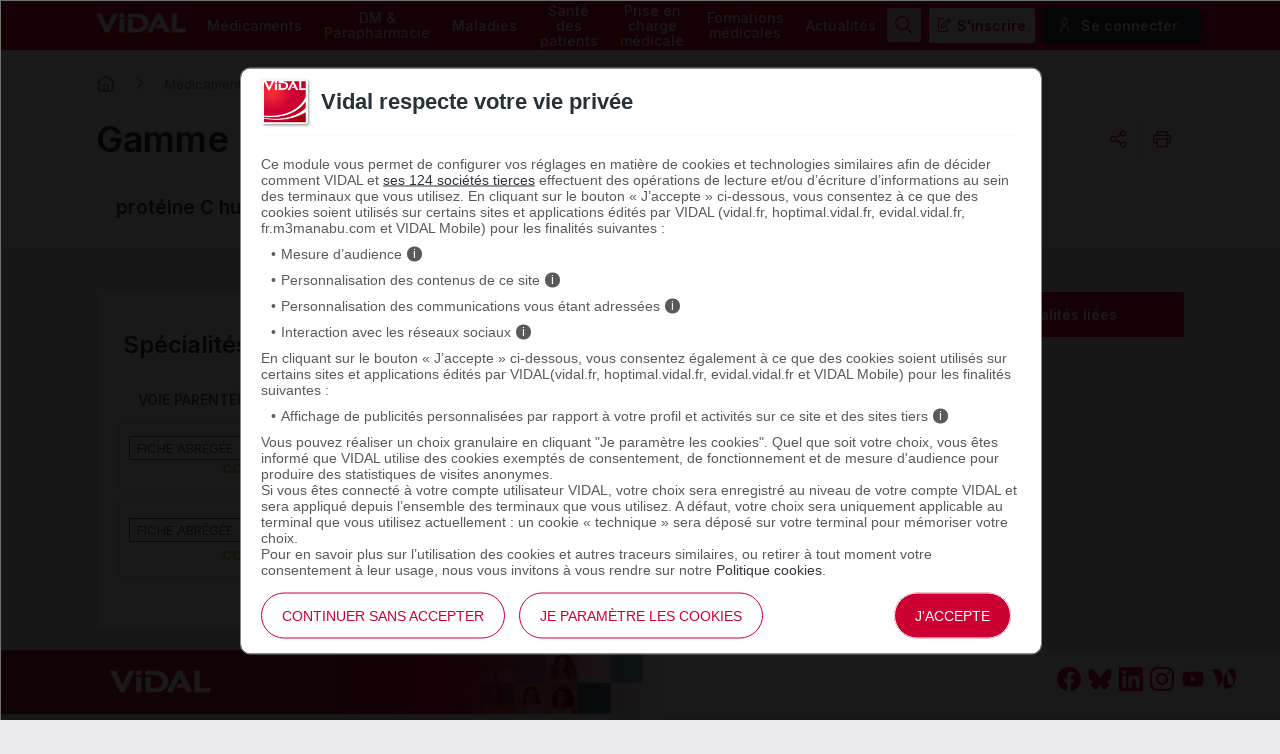

--- FILE ---
content_type: application/javascript; charset=UTF-8
request_url: https://www.vidal.fr/statique/dependencies/?need=Vidal2020,Share,ProductRange
body_size: 44483
content:
// requestAnim shim layer by Paul Irish
window.requestAnimFrame = (function(){
    return  window.requestAnimationFrame   ||
        window.webkitRequestAnimationFrame ||
        window.mozRequestAnimationFrame    ||
        window.oRequestAnimationFrame      ||
        window.msRequestAnimationFrame     ||
        function(/* function */ callback){
            window.setTimeout(callback, 1000 / 60);
        };
})();

/**
 * M4Tween - Javascript animation library
 * Copyright (C) 2009 - 2015  NICOLAS Arnaud <arno06@gmail.com>
 *
 *  This program is free software: you can redistribute it and/or modify
 *  it under the terms of the GNU General Public License as published by
 *  the Free Software Foundation, either version 3 of the License, or
 *  (at your option) any later version.
 *
 *  This program is distributed in the hope that it will be useful,
 *  but WITHOUT ANY WARRANTY; without even the implied warranty of
 *  MERCHANTABILITY or FITNESS FOR A PARTICULAR PURPOSE.  See the
 *  GNU General Public License for more details.
 *
 *  You should have received a copy of the GNU General Public License
 *  along with this program.  If not, see <http://www.gnu.org/licenses/>.
 */
if(!window["M4"]) var M4 ={};
M4.browser = (function()
{
    var ua = navigator.userAgent;
    return {
        IE:ua.indexOf("MSIE")>-1,
        FF:ua.indexOf("Firefox")>-1,
        CHROME:ua.indexOf("Chrome")>-1,
        SAFARI:ua.indexOf("AppleWebKit")>-1&&ua.indexOf("Chrome")===-1
    };
})();

function M4Tween(){this.configure(null, null, 0, null, 0, null);}

M4Tween.prototype =
{
    configure:function (pTarget, pFirstInfos, pDuration, pEase, pDelay, pStyle)
    {
        this.startHandler = null;
        this.updateHandler = null;
        this.completeHandler = null;
        this.startTime = null;
        this.delay = pDelay;
        this.target = pTarget;
        this.context = pStyle?this.target.style:this.target;
        this.useStyle = pStyle;
        this.firstInfos = pFirstInfos;
        this.durationTime = pDuration;
        this.ease = pEase;
    },
    start:function()
    {
        this.waiting = null;
        this.startTime = new Date().getTime();
        var f = this.firstInfos, t = this.target;
        if(this.useStyle)
        {
            if(document&&document.defaultView&&document.defaultView.getComputedStyle)
                t = document.defaultView.getComputedStyle(this.target, null);
            else if (this.target.currentStyle)
                t = this.target.currentStyle;
            else
                t = this.target.style;
        }
        while(f)
        {
            f.extractStartValue(t, this.useStyle, this.context);
            f = f.next;
        }
        if(this.startHandler)
        {
            this.startHandler();
        }
    },
    update:function(pDt)
    {
        var timer, t, factor, i;
        timer = (pDt - this.startTime) * .001;
        t = (timer<this.durationTime);
        factor = t? this.ease(timer, 0, 1, this.durationTime ):1;
        i = this.firstInfos;
        while(i)
        {
            this.context[i.property] = i.update(factor);
            i = i.next;
        }
        if(typeof(this.updateHandler)=="function")
            this.updateHandler(this.context);
        if(!t)
            this.kill(true);
    },
    kill:function(pTrigger)
    {
        if(pTrigger !== true)
            this.completeHandler = null;

        if(this==M4Tween.first)
        {
            M4Tween.first = this.next;
            if(M4Tween.first)
                M4Tween.first.prev = null;
        }
        if(this.prev)
            this.prev.next = this.next;
        if(this.next)
            this.next.prev = this.prev;

        M4Tween.GC.push(this);
        if(typeof(this.completeHandler) == "function")
            this.completeHandler(this.target);
    },
    onComplete:function(pHandler){this.completeHandler = pHandler;return this;},
    onStart:function(pHandler){this.startHandler = pHandler;return this;},
    onUpdate:function (pHandler){this.updateHandler = pHandler;return this;},
    then:function(pTarget, pTime, pProperty)
    {
        if(!pProperty.delay)
            pProperty.delay = 0;
        pProperty.delay += this.delay + this.durationTime;
        return M4Tween.to(pTarget, pTime, pProperty);
    }
};
M4Tween.to = function(pTarget, pTime, pProperty)
{
    if(!pTarget)
        return;
    var a, ease = Quad.easeInOut,firstInfos,tmp = {}, property, style, delay = 0, k, key = Object.keys(pProperty);
    style = typeof(pProperty.useStyle)!="undefined"?pProperty.useStyle:M4Tween.useStyle;
    for(var i = 0, max = key.length;i<max;i++)
    {
        property = key[i];
        k = pProperty[property];
        switch(property)
        {
            case "ease":
                ease = k;
                continue;
                break;
            case "delay":
                delay = Number(k);
                continue;
                break;
            case "useStyle":
                continue;
                break;
        }
        if(typeof(M4TweenPlugins[property])=="undefined")
            property = "defaultProp";
        if(typeof(M4TweenPlugins[property])!="object")
            continue;
        a = M4TweenPlugins[property].newInfos(key[i], k, style);
        a.extractStartValue = M4TweenPlugins[property].extractStartValue;
        if(!firstInfos)
            firstInfos = a;
        else
            tmp.next = a;
        tmp = a;
    }

    M4Tween.initPool();
    var instance = M4Tween.current;
    M4Tween.current = instance.nextInPool;
    instance.nextInPool = null;
    instance.configure(pTarget, firstInfos, pTime, ease, delay, style);
    if(delay)
        instance.waiting = (new Date()).getTime()+(delay * 1000);
    else
        instance.start();


    if(M4Tween.first)
    {
        M4Tween.first.prev = instance;
        instance.next = M4Tween.first;
    }
    M4Tween.first = instance;
    if(!M4Tween.running)
        M4Tween.running = window.requestAnimFrame(M4Tween.step);
    return instance;
};

M4Tween.TIME = Math.round(1000/60);
M4Tween.GROWTH_RATE = 2000;
M4Tween.current = null;
M4Tween.first = null;
M4Tween.running = 0;
M4Tween.useStyle = true;
M4Tween.GC = [];

M4Tween.step = function()
{
    while(M4Tween.GC.length)
    {
        t = M4Tween.GC.shift();
        t.next = t.prev = t.firstInfos = t.waiting = null;
        t.nextInPool = M4Tween.current;
        M4Tween.current = t;
    }
    M4Tween.GC = [];
    var i = M4Tween.first;
    if(!i)
    {
        M4Tween.running = 0;
        return;
    }
    var t = new Date().getTime();
    while(i)
    {
        if(i.waiting != null && i.waiting <= t)
            i.start();
        if(i.waiting==null)
            i.update(t);
        i = i.next;
    }
    M4Tween.running = window.requestAnimFrame(M4Tween.step);
};

M4Tween.initPool = function (pNumber)
{
    if(M4Tween.current)
        return;
    if(!pNumber)
        pNumber = M4Tween.GROWTH_RATE;
    var e, i = pNumber;
    while(i--)
    {
        e = new M4Tween();
        e.nextInPool = M4Tween.current;
        M4Tween.current = e;
    }
};

M4Tween.killTweensOf = function (pTarget, pComplete)
{
    var i = M4Tween.first;
    while(i)
    {
        if(i.target == pTarget)
            i.kill(pComplete);
        i = i.next;
    }
};

function M4TweenInfos(pProperty, pFinalValue, pType, pTemplateValue)
{
    this.extractStartValue = null; this.startValue = null; this.distanceValue = null;
    this.property = pProperty;
    this.finalValue = Number(pFinalValue);
    this.type = pType;
    this.templateValue = pTemplateValue;
}
M4TweenInfos.prototype=
{
    update:function(pFactor)
    {
        var v = (this.startValue + ( pFactor * this.distanceValue))+""+this.type;
        return !this.templateValue?v:this.templateValue.replace(/#value#/, v);
    },
    setStartValue:function(pValue)
    {
        this.startValue = Number(pValue);
        this.distanceValue = this.finalValue - this.startValue;
    }
};

function M4TweenColorInfos(pProperty, pFinalValue)
{
    this.extractStartValue = null; this.startValue = null;
    this.property = pProperty;
    this.finalValue = Number(pFinalValue);
    this.r = new M4TweenInfos("r",((this.finalValue&parseInt("FF0000", 16))>>16), null,null);
    this.g = new M4TweenInfos("g",((this.finalValue&parseInt("00FF00", 16))>>8), null,null);
    this.b = new M4TweenInfos("b",(this.finalValue&parseInt("0000FF", 16)), null,null);
}
M4TweenColorInfos.prototype =
{
    update:function (pFactor)
    {
        var r = Math.round(this.r.startValue+ (pFactor * this.r.distanceValue));
        var g = Math.round(this.g.startValue+ (pFactor * this.g.distanceValue));
        var b = Math.round(this.b.startValue+ (pFactor * this.b.distanceValue));
        return "rgb("+r+", "+g+", "+b+")";
    },
    setStartValue:function(pValue)
    {
        this.startValue = Number(pValue);
        this.r.setStartValue((this.startValue&parseInt("FF0000", 16))>>16);
        this.g.setStartValue((this.startValue&parseInt("00FF00", 16))>>8);
        this.b.setStartValue(this.startValue&parseInt("0000FF", 16));
    }
};

if(typeof(M4TweenPlugins)=="undefined")
    function M4TweenPlugins(){}

M4TweenPlugins.color =
{
    extractStartValue:function(pCtx)
    {
        var t;
        if(t = pCtx[this.property].match(/rgb\(([0-9]+),\s*([0-9]+),\s*([0-9]+)\)/i))
            this.setStartValue(t[1]<<16|t[2]<<8|t[3]);
        else if(t = pCtx[this.property].match(/#([0-9A-F]{2})([0-9A-F]{2})([0-9A-F]{2})/i))
            this.setStartValue(parseInt(t[1],16)<<16|parseInt(t[2],16)<<8|parseInt(t[3],16));
    },
    newInfos:function(pProperty, pFinalValue)
    {
        return new M4TweenColorInfos(pProperty, parseInt(pFinalValue.replace("#", ""), 16));
    }
};

M4TweenPlugins.backgroundColor = {};
for(var i in M4TweenPlugins.color)
{
    if(M4TweenPlugins.color.hasOwnProperty(i))
        M4TweenPlugins.backgroundColor[i] = M4TweenPlugins.color[i];
}

M4TweenPlugins.opacity =
{
    extractStartValue:function(pCtx, pStyle)
    {
        var s = pCtx[this.property];
        if(pStyle && M4.browser.IE && (!document["documentMode"] || document["documentMode"] < 9))
        {
            try
            {
                s = s.replace(/alpha\(opacity=/,"");
                s = s.replace(/\)/,"");
                s = s!==""?s:100;
            }
            catch(ex){s = 100;}
        }
        this.setStartValue(s);
    },
    newInfos:function(pProperty, pFinalValue, pStyle)
    {
        var prop = "opacity", template;
        if(pStyle && M4.browser.IE && (!document["documentMode"] || document["documentMode"] < 9))
        {
            pFinalValue *= 100;
            prop = "filter";
            template = "alpha(opacity=#value#)";
        }
        return new M4TweenInfos(prop, pFinalValue, "", template);
    }
};

M4TweenPlugins.defaultProp =
{
    extractStartValue:function(pCtx, pUseStyle, pRealCtx)
    {
        var current = String(pCtx[this.property]);
        if(this.type === "%"&&String(current).replace(/(px|%)/,"")!=="0")
        {
            var setCtx = pCtx;
            if(pUseStyle)
                setCtx = pRealCtx;
            setCtx[this.property] = "auto";
            var max = String(pCtx[this.property]).replace(/(px|%)/, '');
            setCtx[this.property] = current;
            current = Math.round((current.replace(/(px|%)/, "") / max) * 1000)/10;
        }
        this.setStartValue(String(current).replace(/(px|%)/,""));
    },
    newInfos:function(pProperty, pFinalValue)
    {
        var s = String(pFinalValue), type = "",
            p = s.search(/(px|%)/);
        if(p>-1)
            type = s.substr(p);
        return new M4TweenInfos(pProperty, s.replace(/(px|%)/,""), type, null);
    }
};

M4TweenPlugins.rotate =
{
    extractStartValue:function(pCtx)
    {
        var v = M4TweenGenericInfos.transform.extractStartValue(pCtx, this.property, this.templateValue.split("#value#"), function(pT){
            var c = Number(pT[0]);
            var s = Number(pT[1]);
            var value = Math.atan2(s, c) * (180 / Math.PI);
            if(value < 0)
                value = 360 - value;
            return value;
        });
        this.setStartValue(v);
    },
    newInfos:function(pProperty, pFinalValue)
    {
        return M4TweenGenericInfos.transform.newInfos(pFinalValue, "rotate(#value#)", "deg");
    }
};

M4TweenPlugins.translateX =
{
    extractStartValue:function(pCtx)
    {
        var v = M4TweenGenericInfos.transform.extractStartValue(pCtx, this.property, this.templateValue.split("#value#"), function(pT){
            return Number(pT[4])||0;
        });
        this.setStartValue(v);
    },
    newInfos:function(pProperty, pFinalValue)
    {
        return M4TweenGenericInfos.transform.newInfos(pFinalValue, "translateX(#value#)", "(px|%)");
    }
};

M4TweenPlugins.translateY =
{
    extractStartValue:function(pCtx)
    {
        var v = M4TweenGenericInfos.transform.extractStartValue(pCtx, this.property, this.templateValue.split("#value#"), function(pT){
            return Number(pT[5]);
        });
        this.setStartValue(v);
    },
    newInfos:function(pProperty, pFinalValue)
    {
        return M4TweenGenericInfos.transform.newInfos(pFinalValue, "translateY(#value#)", "(px|%)");
    }
};

M4TweenPlugins.translateZ =
{
    extractStartValue:function(pCtx)
    {
        var v = M4TweenGenericInfos.transform.extractStartValue(pCtx, this.property, this.templateValue.split("#value#"), function(pT){
            return Number(pT[14]||"0");
        });
        this.setStartValue(v);
    },
    newInfos:function(pProperty, pFinalValue)
    {
        return M4TweenGenericInfos.transform.newInfos(pFinalValue, "translateZ(#value#)", "(px|%)");
    }
};

var M4TweenGenericInfos = {
    transform:{
        newInfos:function(pFinalValue, pTemplate, pUnits)
        {
            var s = String(pFinalValue), p, tpl = pTemplate, t = pUnits, re = new RegExp(pUnits);
            if((p=s.search(re))>-1)
            {
                t = s.substr(p);
                s = s.replace(re, "");
            }
            if(M4.browser.IE)
                p = "msTransform";
            else if (M4.browser.CHROME||M4.browser.SAFARI)
                p = "WebkitTransform";
            else if (M4.browser.FF)
                p = "MozTransform";
            else
                p = "transform";
            return new M4TweenInfos(p, s, t, tpl);
        },
        extractStartValue:function(pCtx, pProperty, pTemplateParts, pCallback)
        {
            var v = pCtx[pProperty], t;
            if(v)
            {
                if(v.indexOf("matrix")>-1)
                {
                    t = v.split('(')[1].replace(')', '').split(', ');
                    return pCallback(t);

                }
                else
                {
                    v = v.replace(pTemplateParts[0], "");
                    v = v.replace(pTemplateParts[1], "");
                    v = v=="none"?0:v;
                }
            }
            else
                v = 0;
            return v;
        }
    }
};

M4Tween.from = function(pStartValue)
{
    return new M4Tween.Dummy(pStartValue);
};
M4Tween.Dummy = function(pStartValue)
{
    this.target = {value:pStartValue};
};
M4Tween.Dummy.prototype =
{
    to:function(pEndValue)
    {
        this.endValue = pEndValue;
        return this;
    },
    start:function(pDuration, pOptions)
    {
        pDuration = pDuration||1;
        pOptions = pOptions || {};
        pOptions.value = this.endValue;
        pOptions.useStyle = false;
        return M4Tween.to(this.target, pDuration, pOptions);
    }
};

/**Easing Equations by Robert Penner (http://www.robertpenner.com/easing/ - BSD License)**/
function Linear(){}
Linear.easeNone = function(t, b, c, d){return (c*t/d) + b;};
function Back(){}
Back.easeIn = function (t, b, c, d, s){if(!s){s=1.70158;}return c*(t/=d)*t*((s+1)*t - s) + b;};
Back.easeOut = function (t, b, c, d, s){if(!s){s=1.70158;}return c*((t=t/d-1)*t*((s+1)*t + s) + 1) + b;};
Back.easeInOut = function (t, b, c, d, s){if(!s){s=1.70158;}if ((t/=d/2) < 1) return c/2*(t*t*(((s*=(1.525))+1)*t - s)) + b;return c/2*((t-=2)*t*(((s*=(1.525))+1)*t + s) + 2) + b;};
function Bounce(){}
Bounce.easeOut = function(t, b, c, d) {if ((t/=d) < (1/2.75)) {return c*(7.5625*t*t) + b;}else if (t < (2/2.75)) {return c*(7.5625*(t-=(1.5/2.75))*t + .75) + b;}else if (t < (2.5/2.75)) {return c*(7.5625*(t-=(2.25/2.75))*t + .9375) + b;} else {return c*(7.5625*(t-=(2.625/2.75))*t + .984375) + b;}};
Bounce.easeIn = function(t, b, c, d){return c - Bounce.easeOut(d-t, 0, c, d) + b;};
Bounce.easeInOut = function (t, b, c, d){if (t < d/2) return Bounce.easeIn (t*2, 0, c, d) * .5 + b;else return Bounce.easeOut (t*2-d, 0, c, d) * .5 + c*.5 + b;};
function Quad(){}
Quad.easeIn = function (t, b, c, d) {return c*(t/=d)*t + b;};
Quad.easeOut = function (t, b, c, d){return -c *(t/=d)*(t-2) + b;};
Quad.easeInOut = function (t, b, c, d){if ((t/=d/2) < 1) return c/2*t*t + b;return -c/2 * ((--t)*(t-2) - 1) + b;};
function Circ(){}
Circ.easeIn = function (t, b, c, d){return ((-c * (Math.sqrt(1 - (t/=d)*t) - 1)) + b);};
Circ.easeOut = function (t, b, c, d) {return ((c * Math.sqrt(1 - (t=t/d-1)*t)) + b);};
Circ.easeInOut = function (t, b, c, d){if ((t/=d/2) < 1) return -c/2 * (Math.sqrt(1 - t*t) - 1) + b;return c/2 * (Math.sqrt(1 - (t-=2)*t) + 1) + b;};
function Elastic(){}
Elastic.easeOut = function (t, b, c, d, a, p) {var s;if (t==0) return b;  if ((t/=d)==1) return b+c;  if (!p) p=d*.3;if (!a || a < Math.abs(c)) { a=c; s = p/4; }else s = p/(Math.PI*2) * Math.asin (c/a);return (a*Math.pow(2,-10*t) * Math.sin( (t*d-s)*(Math.PI*2)/p ) + c + b);};
Elastic.easeInOut = function (t, b, c, d, a, p){var s;if (t==0) return b;  if ((t/=d/2)==2) return b+c;  if (!p) p=d*(.3*1.5); if (!a || a < Math.abs(c)) { a=c; s = p/4; }else s = p/(Math.PI*2) * Math.asin (c/a); if (t < 1) return -.5*(a*Math.pow(2,10*(t-=1)) * Math.sin( (t*d-s)*(Math.PI*2)/p )) + b; return a*Math.pow(2,-10*(t-=1)) * Math.sin( (t*d-s)*(Math.PI*2)/p )*.5 + c + b;};
Elastic.easeIn = function (t, b, c, d, a, p){var s;if (t==0) return b;  if ((t/=d)==1) return b+c;  if (!p) p=d*.3;if (!a || a < Math.abs(c)) { a=c; s = p/4; }else s = p/(Math.PI*2) * Math.asin (c/a);return -(a*Math.pow(2,10*(t-=1)) * Math.sin( (t*d-s)*(Math.PI*2)/p )) + b;};
(function() {
    let MAX_RATIO = 0.5;
    let shadow, container, imgDiv, title, close, viewer, mediaDiv, closeDiv, diapo = {};
    let order = [];
    let index = 0;
    let numberOfMedia = 0;

    function init() {
        const productName = document.querySelector('.title h1').innerHTML;
        createViewer();
        const containers = document.querySelectorAll('.pictures-cond');
        containers.forEach(container => {
            const viewers = container.querySelectorAll('[data-role^="viewer:"]:not(.media-viewer [data-role^="viewer:"])');
            if (viewers.length >= 1) {
                container.classList.add('has-viewer');
            }
        });
        const viewers = document.querySelectorAll('*[data-role^="viewer:"]:not(.media-viewer [data-role^="viewer:"])');
        viewers.forEach(function (pEl) {
            if (viewers.length >= 2) {
                pEl.parentElement.classList.add('has-multiple-viewers');
            }
            if (pEl.nodeName.toLowerCase() === 'a') {
                pEl.setAttribute('src', pEl.getAttribute('data-src'));
            }
            const id_viewer = pEl.getAttribute('data-role').replace('viewer:', '');
            if (!diapo[id_viewer]) {
                diapo[id_viewer] = [];
            }
            pEl.setAttribute("data-index", diapo[id_viewer].length);
            pEl.addEventListener("click", function (e) {
                const id_viewer = e.currentTarget.getAttribute('data-role').replace('viewer:', '');
                display(id_viewer,Number(e.currentTarget.getAttribute('data-index')));
            });
            numberOfMedia ++;
            diapo[id_viewer].push({
                name: pEl.getAttribute("name") ? pEl.getAttribute("name") : productName,
                width: null,
                height: null,
                img: null,
                loaded: false,
                title: pEl.getAttribute("data-title") || pEl.innerHTML,
                src: pEl.getAttribute('src'),
                video: pEl.getAttribute('data-video')
            });
        });
        order = Object.keys(diapo);
        document.querySelectorAll('h2.rubric').forEach(function(pEl) {
            const rubrics=pEl.innerText.toLowerCase();
            let length_rubric =document.querySelectorAll('div#'+rubrics+' div.rubric ul li').length;
            if (length_rubric>2){
                for(let i=2;i<length_rubric;i++){
                    document.querySelectorAll('div#'+rubrics+' div.rubric ul li')[i].style.display="none";
                }
                let displayMore=document.createElement('span');
                displayMore.innerHTML="Voir les "+length_rubric+" documents";
                displayMore.className="display-more";
                document.querySelector('div#'+rubrics+' div.rubric ul li:last-child').after(displayMore);
                displayMore.addEventListener("click",function() {
                    toggleDocs(rubrics);
                });
            }
        });
        initPianoAvVideo();
    }

    function toggleDocs(rubrics) {
        let length_rubric = document.querySelectorAll('div#'+rubrics+' div.rubric ul li').length;
        let open_rubric=document.querySelector('div.block.box.rubric span.display-more');
        let close_rubric=document.querySelector('div.block.box.rubric span.close');
        if (open_rubric) {
            open_rubric.innerHTML = "Fermer";
            open_rubric.classList.add("close");
            open_rubric.classList.remove('display-more');
            for (let i = 0; i < length_rubric; i++) {
                document.querySelectorAll('div#'+rubrics+' div.rubric ul li')[i].style.display = "block";
            }
        } else {
            close_rubric.innerHTML = "Voir les " + length_rubric + " documents";
            close_rubric.classList.add("display-more");
            close_rubric.classList.remove('close');
            for (let i = 2; i < length_rubric; i++) {
                document.querySelectorAll('div#'+rubrics+' div.rubric ul li')[i].style.display = "none";
            }
        }
    }

    function display(pViewer,pIndex) {
        if(!diapo[pViewer]|| !diapo[pViewer][pIndex]){
            return;
        }
        viewer=pViewer;
        index=pIndex;
        let currentViewer=diapo[pViewer];
        let currentMedia=currentViewer[pIndex];
        container.classList.add("loading");

        title.innerHTML=currentMedia.name;
        currentMedia.img=null;
            if (currentMedia.video !== "1") {
                currentMedia.img = document.createElement("img");
                currentMedia.img.onload = function (e) {
                    currentMedia.width = e.currentTarget.width;
                    currentMedia.height = e.currentTarget.height;
                    currentMedia.loaded = true;
                    triggerImgSwap();
                    container.classList.remove("loading");
                };
            } else {
                currentMedia.img = document.createElement("video");
                currentMedia.img.setAttribute('controls', "controls");
                currentMedia.img.onloadstart = function () {
                    currentMedia.width = 800;
                    currentMedia.height = 500;
                    currentMedia.loaded = true;
                    triggerImgSwap();
                    container.classList.remove("loading");
                };
            }
            currentMedia.img.setAttribute("src", currentMedia.src);
            currentMedia.img.setAttribute("title", currentMedia.title);
            currentMedia.img.setAttribute("class", "current-media");
        let arrowRight=document.querySelector('.arrow.right');
        let arrowLeft=document.querySelector('.arrow.left');
        if(!arrowLeft && !arrowRight){
            arrowRight = document.createElement("div");
            arrowLeft = document.createElement("div");
            arrowRight.setAttribute('class', 'arrow right')
            arrowLeft.setAttribute('class', 'arrow left')
        }
        arrowLeft.addEventListener("click",prev);
        arrowRight.addEventListener("click",next);
        document.addEventListener("keydown", function(e) {
            if (e.code === "Escape")
                hideBox();
            if (e.code === "ArrowLeft")
                prev();
            if (e.code === "ArrowRight")
                next();
        });
        if(numberOfMedia===1) {
            arrowLeft.style.display = "none";
            arrowRight.style.display="none";
        }
        createThumbnail(currentViewer,pViewer);
        shadow.style.display = "block";
        container.style.display = "block";
        M4Tween.killTweensOf(shadow);
        M4Tween.to(shadow,.3, {opacity:1});
        M4Tween.killTweensOf(container);
        M4Tween.to(container,.3, {opacity:1, delay:.2}).onComplete(function() {
            mediaDiv.innerHTML="";
            mediaDiv.appendChild(currentMedia.img);
            mediaDiv.appendChild(arrowRight);
            mediaDiv.appendChild(arrowLeft);
        })
    }
    function next() {
        if(!diapo[viewer]|| !diapo[viewer][index+1]){
            display(nextViewer(viewer), 0);
        } else {
            display(viewer,index+1);
        }
    }

    function prev() {
        if(!diapo[viewer]|| !diapo[viewer][index-1]){
            const newViewer = prevViewer(viewer);
            display(newViewer, diapo[newViewer].length - 1);
        } else {
            display(viewer,index-1);
        }
    }

    function nextViewer(currentViewer) {
        const currentIndex = order.indexOf(currentViewer);
        if (currentIndex + 1 >= order.length) {
            return order[0];
        } else {
            return order[currentIndex + 1];
        }
    }

    function prevViewer(currentViewer) {
        const currentIndex = order.indexOf(currentViewer);
        if (currentIndex === 0 ) {
            return order[order.length - 1];
        } else {
            return order[currentIndex - 1];
        }
    }

    function createThumbnail(pImages,pViewer) {
        let containerMiniature = document.getElementById('miniature');
        if(containerMiniature) document.getElementById('miniature').innerHTML = "";
        if (pImages && pImages.length > 1) {
            if (!containerMiniature) {
                containerMiniature = document.createElement("div");
                containerMiniature.setAttribute('id', "miniature");
                container.appendChild(containerMiniature);
            }

            for (let i = 0; i < pImages.length; i++) {
                let miniatureImage = document.createElement("img");
                if (pImages[i].video === "1") {
                    miniatureImage.setAttribute('src', './includes/components/2020/imgs/picto-vidalbox-video.png');
                    miniatureImage.classList.add('miniature-video');
                } else {
                    miniatureImage.setAttribute('src', pImages[i].src);
                }
                if (i === index) {
                    miniatureImage.classList.add('miniature-current');
                }
                miniatureImage.setAttribute('alt', pImages[i].title);
                miniatureImage.setAttribute('data-index', i.toString());
                miniatureImage.addEventListener("click", function (e) {
                    display(pViewer, Number(e.currentTarget.getAttribute('data-index')));
                })
                containerMiniature.appendChild(miniatureImage);
            }
        }
    }
    function triggerImgSwap(){
        M4Tween.to(container.querySelector(".media"),.2, {opacity:1});
    }
    function createViewer(){
        shadow = document.createElement("div");
        shadow.setAttribute("id", "box_viewer_shadow");
        shadow.style.cssText = "opacity:0;display:none;";
        shadow.addEventListener("click", hideBox, false);
        document.body.appendChild(shadow);
        container = document.createElement("div");
        container.setAttribute("id", "box_viewer_container");
        container.setAttribute("class", "loading");
        imgDiv = document.createElement("div");
        container.appendChild(imgDiv);
        title = document.createElement("span");
        title.setAttribute('class', 'title box-title');
        imgDiv.appendChild(title);

        closeDiv = document.createElement("div");
        closeDiv.setAttribute('class', 'close');
        imgDiv.appendChild(closeDiv);
        close = document.createElement("a");
        close.setAttribute('class', 'icon-close');
        let img = document.createElement('img');
        img.setAttribute('src', 'includes/components/2020/imgs/icon-close-red.png');
        img.classList.add('button-tertiary');
        close.appendChild(img);
        closeDiv.appendChild(close);
        let arrowRight = document.createElement("div");
        let arrowLeft = document.createElement("div");
        arrowRight.setAttribute('class', 'arrow right')
        arrowLeft.setAttribute('class', 'arrow left')
        mediaDiv = document.createElement("div");
        mediaDiv.setAttribute('class', 'media');
        imgDiv.appendChild(mediaDiv);
        mediaDiv.appendChild(arrowRight);
        mediaDiv.appendChild(arrowLeft);
        close.addEventListener("click", hideBox, false);
        document.body.appendChild(container);
    }

    function hideBox(){
        if(document.querySelector('video.current-media')){
            document.querySelector('video.current-media').pause();
        }
        M4Tween.killTweensOf(shadow);
        M4Tween.to(shadow,.3, {opacity:0, delay:.2}).onComplete(function(){shadow.style.display = "none";});
        M4Tween.killTweensOf(container);
        M4Tween.to(container,.3, {opacity:0}).onComplete(function(){
            container.style.display = "none";

            document.querySelectorAll('.arrow').forEach(function (element) {
                element.remove();
            });
            if(document.getElementById('miniature'))
                document.getElementById('miniature').remove();
            document.querySelectorAll('#box_viewer_container #miniature .media').forEach(function (element) {
                element.setAttribute('class', '');
            });
        });
    }

    function initPianoAvVideo() {
        const videos = document.querySelectorAll('.doc_video');
        if (!videos) return;
        videos.forEach((el) => {
            new PaBoxVideo(el);
        });
    }

    window.addEventListener("DOMContentLoaded", init, false);
})();

class PaBoxVideo {

    constructor(el) {
        if (!window.pa) return;
        this.el = el;
        this.player = el.querySelector('video');
        this.isFirstPlay = true;
        this.previousPlayerStateSeeked = false;
        this.cache = 0;
        this.cache_prev = 0;
        this.initPianoAvVideo();
    }

    initPianoAvVideo() {
        this.paMedia = new pa.avInsights.Media(5,5);
        const date = new Date(this.el.getAttribute('data-date'));
        const properties = {
            av_content_id: this.el.getAttribute('data-id'),
            av_content: this.el.getAttribute('data-title').replace(/<[^>]+>/g, ''),
            av_content_type: this.el.getAttribute('data-type'),
            av_author: '',
            av_publication_date: date.getTime(),
        };
        this.paMedia.setProps(properties);
        const eventHandlers = {
            loadedmetadata: () => {
                this.paMedia.set('av_content_duration', getMs(this.player.duration));
            },
            playing: () => {
                if (!this.isFirstPlay && (this.previousPlayerStateSeeked || this.previousPlayerStatePaused) ) {
                    this.paMedia.playbackResumed(getMs(this.player.currentTime));
                } else if (this.isFirstPlay) {
                    this.paMedia.play(getMs(this.player.currentTime));
                    this.paMedia.playbackStart(getMs(this.player.currentTime));
                    this.isFirstPlay = false;
                }
            },
            seeked: () => {
                this.paMedia.seek(getMs(this.cache_prev), getMs(this.player.currentTime));
                this.previousPlayerStateSeeked = true;
            },
            pause: () => {
                this.paMedia.playbackPaused(getMs(this.player.currentTime));
                this.previousPlayerStatePaused = true;

            },
            ended: () => {
                this.paMedia.playbackStopped(getMs(this.player.currentTime));
            },
            timeupdate: () => {
                if (this.cache !== this.player.currentTime) {
                    this.cache_prev = this.cache;
                   this. cache = this.player.currentTime;
                }
            }
        };
        for (var eventName in eventHandlers) {
            this.player.addEventListener(eventName, eventHandlers[eventName], false);
        }
    }

}

function getMs(time) {
    return Math.trunc(time*1000);
}
var Tooltip = (function(){
    var element, eltClose, eltContent;
    var defaultW;
    function Tooltip()
    {
        element = document.createElement("div");
        element.className = "tooltip";
        eltClose = document.createElement("div");
        eltClose.className = "close";
        eltContent = document.createElement("div");
        eltContent.className = "tooltip_content";
        element.appendChild(eltClose);
        var ref = this;
        eltClose.addEventListener(("ontouchend" in document)?'touchend':'click', function(){
            ref.hide();
        });
        element.appendChild(eltContent);
        document.body.appendChild(element);
        element.style.display = "block";
        defaultW = element.offsetWidth;
        element.style.display = "none";
        this.hide();
    }

    Tooltip.displayed = false;
    Tooltip.current = null;

    Tooltip.prototype =
    {
        hide:function(pHandler)
        {
            M4Tween.killTweensOf(element);
            M4Tween.to(element,.4, {opacity:0}).onComplete(function()
            {
                element.style.display = "none";

                if(pHandler)
                    pHandler();
            });
            element.style.display = "none";
            this.displayed = false;
        },
        updateText:function(pText, pX, pY)
        {
            var initY = pY;
            var ismobile = isMobile() == 'mobile';
            var inWidth = window.innerWidth || document.documentElement.clientWidth || document.body.clientWidth;
            var inHeight = window.innerHeight || document.documentElement.clientHeight || document.body.clientHeight;

            element.style.width = 'auto';
            if(ismobile){
                element.style.width = '90%';
            }
            element.querySelector('.tooltip_content').innerHTML = pText;
            var d = element.style.display;
            element.style.display = "block";
            element.style.maxHeight= "800px";
            var h = element.offsetHeight;
            var w = element.offsetWidth;
            element.style.display = d;

            if (ismobile) {
                pX = (inWidth - w) / 2;
                // minimum top to display below the mobile menu
                pY = 100;
                if(h > (inHeight - 100)){
                    element.style.height = "90%";
                    element.style.overflow = "auto";
                    pY = inHeight * 0.05;
                }
            } else {
                pX -= w / 2;
                if (pX < 0) pX = 20;
                pY -= h + 20;
                if (pY < 20)
                {
                    pY = initY + 20;
                }
            }
            element.style.left = pX + "px";
            element.style.top = pY + "px";
        },
        display:function(pText, pX, pY)
        {
            if(pText){
                this.updateText(pText, pX, pY);
            }
            element.style.display = "block";
            M4Tween.killTweensOf(element);
            M4Tween.to(element,.3, {opacity:1});
            this.displayed = true;
            return element;
        }
    };

    return Tooltip;
})();

(function(){


    function init() {
        Dabox.onDisplay(function () {
            var img=document.querySelector('#Dabox .img_url_ressource');
            var DaboxElement=document.querySelector('#Dabox');
            var checkVideo=document.querySelector('#Dabox div.box_popin video.video_player');
            var checkVideoYoutube=document.querySelector('#Dabox div.box_popin iframe');
            if (checkVideo||img||checkVideoYoutube){
                DaboxElement.style.overflow="inherit";
                if(checkVideo||img){
                    DaboxElement.style.width="800px";
                    DaboxElement.style.maxHeight="50%";
                }
            }
        });

        Dabox.onHide(function(){
            document.querySelectorAll('#Dabox div.box_popin video.video_player').forEach(function(pEl) {
                pEl.pause();
            });
            document.querySelectorAll('#Dabox div.box_popin iframe').forEach(function(pEls) {
                pEls.src='';
            });
        });
    }
    window.addEventListener('DOMContentLoaded', init);

})();

class PAYoutubePlayer {
    constructor() {
        this.paCustomParams = {};
        this.mediaInit = false;
    }
    set params(params) {
        this.paCustomParams = params;
    }
    set media(media) {
        this.videoMedia = media;
    }
    onPlayerReady = (event) => {
        this.instanciatedPlayer = event.target;
    };
    onPlayerStateChange = (event) => {
        var videoData = this.instanciatedPlayer.getVideoData();
        this.paCustomParams.av_content_id = videoData.video_id;
        this.paCustomParams.av_content = videoData.title;
        this.paCustomParams.av_content_duration = this.instanciatedPlayer.getDuration() * 1000;
        this.paCustomParams.av_broadcasting_type = videoData.isLive ? "Live" : "Clip";
        this.videoMedia.setProps(this.paCustomParams);
        var cursorPosition = this.instanciatedPlayer.getCurrentTime() * 1000;
        if (event.data === 1 && (this.previousPlayerState == -1 || !this.mediaInit)) {
            this.videoMedia.play(cursorPosition);
            this.videoMedia.playbackStart(cursorPosition);
            this.mediaInit = true;
        }
        if (event.data === 1 && this.previousPlayerState == 5) {
            this.videoMedia.playbackStart(cursorPosition);
        }
        if (event.data === 1 && this.previousPlayerState > 1) {
            this.videoMedia.playbackResumed(cursorPosition);
        }
        if (event.data === 2) {
            this.videoMedia.playbackPaused(cursorPosition);
        }
        if (event.data === 0 || (this.previousPlayerState == -1 && this.mediaInit)) {
            this.videoMedia.playbackStopped(cursorPosition);
            this.mediaInit = false;
        }
        if (event.data === 3 && this.previousPlayerState != -1) {
            this.videoMedia.bufferStart(cursorPosition);
            this.mediaInit = true;
        }
        this.previousPlayerState = this.instanciatedPlayer.getPlayerState();
    };
    onError = (event) => {
        var errorCode;
        switch (event.data) {
            case 2:
                errorCode = "The request contains an invalid parameter value.";
                break;
            case 5:
                errorCode =
                    "The requested content cannot be played in an HTML5 player or another error related to the HTML5 player has occurred.";
                break;
            case 100:
                errorCode = "The video requested was not found.";
                break;
            case 101:
                errorCode =
                    "The owner of the requested video does not allow it to be played in embedded players.";
                break;
            case 150:
                errorCode =
                    "This error is the same as 101. It's just a 101 error in disguise!";
                break;
        }
        this.videoMedia.error(errorCode, function () { }, {
            av_player_error: errorCode,
        });
    };
    onPlaybackQualityChange = (event) => {
        if (this.mediaInit) {
            this.videoMedia.quality(function () { }, {
                av_quality: event.data
            });
        }
    };
    onPlaybackRateChange = (event) => {
        this.videoMedia.setPlaybackSpeed(event.data);
    };
}
const paYoutubeConnector = new PAYoutubePlayer();
(function () {
    function init() {
        const iframes = document.querySelectorAll('iframe[src*="youtube"], iframe[src*="if-cdn"]');
        if (iframes.length === 0 || !window.pa) return;
        if (typeof(YT) == 'undefined' || typeof(YT.Player) == 'undefined') {
            var tag = document.createElement('script');
            tag.src = "https://www.youtube.com/iframe_api";
            var firstScriptTag = document.getElementsByTagName('script')[0];
            firstScriptTag.parentNode.insertBefore(tag, firstScriptTag);
        }
        window.onYouTubeIframeAPIReady = function() {
            iframes.forEach((el) => {
                new YoutubeConnectorHandler(el, "VIDAL France");
            });
        };
    }
    window.addEventListener('DOMContentLoaded', init, true);
})();

class YoutubeConnectorHandler {
    constructor(iframe, author) {
        this.author = author;

        const id = this.extractVideoId(iframe.src);
        if (!iframe.src.includes('enablejsapi=1'))
            iframe.src += iframe.src.includes('?') ? '&enablejsapi=1' : '?enablejsapi=1';

        var player = new YT.Player(iframe, {
            videoId: id,
            events: {
                onReady: paYoutubeConnector.onPlayerReady,
                onStateChange: paYoutubeConnector.onPlayerStateChange,
                onError: paYoutubeConnector.onError,
                onPlaybackQualityChange: paYoutubeConnector.onPlaybackQualityChange,
                onPlaybackRateChange: paYoutubeConnector.onPlaybackRateChange,
            },
        });
        paYoutubeConnector.media = new pa.avInsights.Media(5, 5);
        paYoutubeConnector.onPlayerReady(player);
        paYoutubeConnector.params = {
            'av_author': this.author,
            'av_content_type': 'Vidéo',
        };
    }

    extractVideoId(src) {
        if (src.includes('embed/')) {
            let startIndex = src.indexOf('embed/') + 6;
            let endIndex = src.indexOf('?') > -1 ? src.indexOf('?') : src.length;
            return src.substring(startIndex, endIndex);
        } else {
            return null;
        }
    }
}
const Tab = {
    callbackOnSelect: () => {
    },
    setup: function (pSelector) {
        document.querySelectorAll(pSelector).forEach(function (pLi) {
            pLi.addEventListener("click", tabSelectedHandler, false);
        });
    },
    setCallBackOnSelect: function (callBackOnSelect) {
        Tab.callBackOnSelect = callBackOnSelect;
    },
    selectTab: function (pTabId, force = false) {
        const target = document.querySelector('[data-role="Tab:' + pTabId + '"]');
        if(!target){
            return;
        }
        tabSelectedHandler({
            preventDefault: function () {},
            currentTarget: target,
            force : force
        })
    },
};

function tabSelectedHandler(e) {
    e.preventDefault();

    const t = e.currentTarget;
    const force = e.force ?? false;

    if (t.classList.contains('disabled') && !force) return;

    const id = t.getAttribute("data-role").replace("Tab:", "");

    const currentLi = t.parentNode.querySelector(".current");

    if (!id) {
        return;
    }

    var content = document.getElementById(id);

    if (!content && !force) {
        return;
    }
    currentLi.classList.remove("current");
    t.classList.add("current");

    const currentlyDisplay = document.getElementById(currentLi.getAttribute("data-role").replace("Tab:", ""));
    if (currentlyDisplay) currentlyDisplay.style.display = "none";
    if (content) {
        content.style.display = "inherit";
        const permalink = content.querySelector("input[type='hidden']");
        if (permalink) {
            var selectedPermalink = document.getElementById("selected_tab_permalink");
            if (selectedPermalink)
                selectedPermalink.value = permalink.value;
        }
    }
    Tab.callBackOnSelect&&Tab.callBackOnSelect(id);
}

(function () {
    function init(){
        Tab.setup('.tabs:not(.no-setup) li');
    }
    window.addEventListener("DOMContentLoaded", init, false);
})();
(function(){
    function init(){


        if(window.lexical){
            for(var id in window.lexical){
                if(!window.lexical.hasOwnProperty(id)){
                    continue;
                }

                var lex = window.lexical[id];
                loadLexical(lex, id);
            }
        }
    }
    function loadLexical(pLexical, pId){
        var div = document.getElementById(pId).querySelector('.vdf');
        if(!div){
            return;
        }
        var isTooltipHovered = false;
        var tooltip = new Tooltip();
        var displayTT = function(e){
            var content = null;
            for(var i = 0, max = pLexical.length; i<max; i++){
                if(e.currentTarget.getAttribute("data-tooltipid")===pLexical[i]['id']){
                    content = pLexical[i]['definition'].replaceAll('"', '');
                    break;
                }
            }
            if(!content){
                return;
            }
            var tooltipElement = tooltip.display(content, e.clientX, e.clientY);

            tooltipElement.addEventListener("mouseenter", function() {
                isTooltipHovered = true;
            });

            tooltipElement.addEventListener("mouseleave", function() {
                isTooltipHovered = false;
                hideTooltip();
            });
        }
        var hideTooltip = function() {
            var hideDelay;
            hideDelay = setTimeout(function() {
                if (!isTooltipHovered) {
                    tooltip.hide();
                }
            }, 100);
        };

        var table="<h2 class='lexical-vdf-title'>Lexique :</h2><table class='lexique-vdf'> <tr> <td class='title-glossary'>Terme</td> <td class='title-glossary'>Définition</td></tr>";
        div.querySelectorAll('span[class="glossary-def"]').forEach(function (a){
            if(("ontouchend" in document)){
                a.addEventListener("touchend", displayTT);
            }else{
                a.addEventListener("mouseover", displayTT);
                a.addEventListener("mouseout", function() {
                    isTooltipHovered = false;
                    hideTooltip();
                });
            }
        });

        var max = pLexical.length;
        for(var i = 0; i<max; i++) {
            table += '<tr><td>' + pLexical[i]['word'] + '</td><td class="def' + pLexical[i]['id'] + '">' + pLexical[i]['definition'].replaceAll('"', '') + '</td></tr>';
        }
        table+="</table>";
        var div_lex = document.createElement('div');
        div.appendChild(div_lex);
        if(window.location.href.indexOf("imprimer")>-1){
            div_lex.innerHTML = table;
        }
    }

    window.addEventListener('DOMContentLoaded', init);
})();

console.warn('Dependencies : Document is not available');
class Facet {
    inputs;
    facetsContainer; documentContent;request; facetsLoader;
    FACETS_LOADER = '.facets-loader';
    beforeCallback = function () {
    };
    afterCallback = function () {
    };
    constructor(pBefore, pAfter) {
        let instance = this;
        this.beforeCallback = function(pElement) {
            instance.eraseResults(pElement);
            pBefore(pElement);
        }
        this.afterCallback = function (pElement, pResults){
            instance.replaceResults(pElement, pResults)
            pAfter(pElement, pResults);
        };
        this.initElements();
        if(this.inputs)
        this.inputs.forEach(function (pFacet){
            pFacet.addEventListener('change',function(e){instance.onChangeFacet(e)});
        });
    }

    initElements()
    {
        this.facetsContainer = document.querySelector('.facets-container');
        if(this.facetsContainer)
        {
            this.inputs = this.facetsContainer.querySelectorAll('.facets .facet > input');
            this.documentContent = document.querySelector('.document > .content');
            this.facetsLoader = document.querySelector(this.FACETS_LOADER);
        }
    }

    select(pName, pValue){
        let target = document.querySelector('*[name="'+pName+'"][value="'+pValue+'"]');
        if(!target){
            console.warn("Facet.js : option indispo : ", pName, pValue);
            return;
        }
        target.parentNode.parentNode.querySelectorAll('input[type="checkbox"]').forEach((pElement)=>{
            pElement.checked = pElement === target;
        });
        target.dispatchEvent(new Event("change"));
    }

    onChangeFacet(e){
        let form = e.target.closest('.facets');
        let baseUrl = form.dataset.dest ? atob(form.dataset.dest): window.location.origin + window.location.pathname;
        let checkedOptions = form.querySelectorAll(':checked');
        let params = [];
        let target = document.querySelector(form.dataset.target);
        checkedOptions.forEach(function (pOption) {
            let name = pOption.getAttribute('name');
            let value = pOption.getAttribute('value');
            if(value !== undefined)
            {
                if( params[name])
                    params[name] += '&'+name+'='+value;
                else
                    params[name] = value;
            }

        })
        let get = uriEncode(params);
        history.replaceState({}, '', baseUrl + get);
        params['render'] = '1';
        this.request = makeRequest(baseUrl, params, target, this.beforeCallback, this.afterCallback, this.request);
    }

    eraseResults(pElement){
        showLoader(this.facetsLoader, 'auto');
        pElement.innerHTML = '';
    }

    replaceResults(pElement, pResults) {
        hideLoader(this.facetsLoader);
        pElement.innerHTML = pResults;
        this.initElements();
    }

}


class Pagination {
    baseUrl;
    refreshButton = null;
    beforeCallback = function () {
    };
    afterCallback = function () {
    };
    request;
    resultClass = '';
    PAGINATION_CLASS = '.link-pagination';
    PAGINATION_BTN_CLASS = '.link-see-more-action';
    LOADER_CLASS = '.loader';
    paginationBox;
    paginationLoader;
    resultLinksNumber;
    totalResultLinksNumber;
    progressionBar;

    constructor(pResultClass, pBaseUrl, pBefore, pAfter, pRequest) {
        let instance = this;
        this.beforeCallback = function(pElement) {
            instance.showPaginationLoader();
            pBefore(pElement);
        }
        this.afterCallback = function (pElement, pResultLinks){
            instance.hidePaginationLoader();
            pAfter(pElement, pResultLinks);
            instance.refresh(true);
        };
        this.request = pRequest;
        this.resultClass = pResultClass;
        this.baseUrl = pBaseUrl;
        this.initElements();
        this.init();
    }

    init() {
        this.initElements();
        if(this.refreshButton)
        {
            let instance = this;
            this.refreshButton.addEventListener('click', function (){
                instance.onClickSeeMore();
            });
        }
    }

    initElements() {
        this.refreshButton = document.querySelector(this.PAGINATION_BTN_CLASS);
        this.paginationBox = document.querySelector(this.PAGINATION_CLASS);
        this.paginationLoader = document.querySelector(this.LOADER_CLASS + '.pagination-loader');
        this.resultLinksNumber = document.querySelector(this.PAGINATION_CLASS + ' .nb-links');
        this.totalResultLinksNumber = document.querySelector(this.PAGINATION_CLASS + ' .total-results');
        this.progressionBar = document.querySelector(this.PAGINATION_CLASS + ' .pagination-bar-progress');
        this.baseUrl = window.location.origin + window.location.pathname;
    }

    onClickSeeMore() {
        let params = [];
        params['page'] = this.refreshButton.dataset.next_page ;
        params['render'] = '1';
        params['listOnly'] = '1';
        this.request = makeRequest(this.baseUrl, params, this.paginationBox, this.beforeCallback, this.afterCallback, this.request)
    }

    showPaginationLoader() {
        showLoader(this.paginationLoader, 'auto');
    }

    hidePaginationLoader(){
        hideLoader(this.paginationLoader);
    }

    refresh(pNextPage) {
        this.initElements();
        let nbDisplayedResultLinks = document.querySelectorAll(this.resultClass).length;
        let nbTotalResultLinks = parseInt(this.totalResultLinksNumber.innerHTML);
        this.resultLinksNumber.innerHTML = nbDisplayedResultLinks;
        this.progressionBar.style.width = (nbDisplayedResultLinks / nbTotalResultLinks) * 100 + '%';
        if (this.refreshButton) {
            let maxPage = this.refreshButton.dataset.nb_page;
            let nextPage = parseInt(this.refreshButton.dataset.next_page) + 1;
            if (nbDisplayedResultLinks >= nbTotalResultLinks || (pNextPage && nextPage > maxPage))
                this.refreshButton.style.display = 'none';
            else if (pNextPage)
                this.refreshButton.dataset.next_page = nextPage + '';
        }
    }
}
(function () {
    const RESULT_LINK_CLASS = '.news-link';
    const RESULT_LINKS_BOX_CLASS = '.news-list';
    let resultLinksList;
    let baseUrl = window.location.origin + window.location.pathname;
    let retrieveAndShowRequest;
    let pagination, facet;

    function init() {
        initList();
        initFacet();
    }

    function initList(){
        resultLinksList = document.querySelector(RESULT_LINKS_BOX_CLASS);

        try {
            pagination = new Pagination(RESULT_LINK_CLASS+':not(.loading)', baseUrl, beforeLoading, appendToResultLinks, retrieveAndShowRequest);
        }
        catch (e){}

        initTagFilters();
    }

    function initFacet(){
        facet = new Facet(beforeLoading, function (){initList();});
    }

    function initTagFilters() {
        let rubriques = document.getElementsByClassName('news-types');
        for (let i = 0; i < rubriques.length; i++) {
            rubriques[i].addEventListener('click', applyFilter);
        }
    }

    function beforeLoading() {}

    function appendToResultLinks(pElement, pResultLinks) {
        let resultLinks = createHtml('ul', pResultLinks).childNodes;
        resultLinks.forEach(function (e) {
            resultLinksList.appendChild(e);
        })
    }

    function createHtml(pHtml, pResultLinks) {
        let div = document.createElement(pHtml);
        div.innerHTML = pResultLinks.trim();
        return div;
    }

    function applyFilter(event) {
        event.stopImmediatePropagation();
        event.stopPropagation();
        facet.select(event.currentTarget.getAttribute("data-name"), event.currentTarget.getAttribute("data-value"));
    }

    window.addEventListener('DOMContentLoaded', init, true);
})();
(function(){

    var tooltip;

    function init(){
        let more = document.querySelectorAll('.sub-toggle');
        if (more){
            more.forEach(function (e) {
                e.addEventListener("click", toggleList);
            })
        }

        var vdf = document.querySelector('.gp.block .vdf');

        if(vdf){
            var tabs = document.querySelector('.tabs');
            if(tabs){
                Tab.setCallBackOnSelect(trackVdfHandler)
            }
            var anchor = document.querySelector('.block.gp , .site-container.content .main .block.gp .title');
            var id = window.location.hash.replace("#","");
            if (id){
                anchor.classList.add("open");
                // on check si il y a des onglets
                if (tabs){
                    Tab.selectTab(id);
                }
            }
            document.querySelector('.gp.block .title').addEventListener('click', (e)=>{
                if(!e.currentTarget.classList.contains('open')){
                    return;
                }
                trackVdfHandler(document.querySelector('.block.gp .tabs .current').getAttribute("data-role").replace("Tab:",""));
            });
        }

        NodeList.prototype.forEach = Array.prototype.forEach;

        var buttons = document.querySelectorAll('.box .button a');
        if(buttons){
            buttons.forEach(function(pItem){
                pItem.addEventListener("click", function(e){
                    e.preventDefault();
                    popitup('intermediaire.html', 'VIDAL Connect');
                });
            });
        }

        tooltip = new Tooltip();
        document.querySelectorAll('*[data-tooltip]').forEach(function(pEl){
            pEl.addEventListener("mouseover", function(e){
                tooltip.display(e.currentTarget.getAttribute("data-tooltip"), e.clientX, e.clientY);
            });
            pEl.addEventListener("mouseout", function(e){
                tooltip.hide();
            });
        });

        displayMessage(typeof data_focus === "undefined" ? [] : data_focus, '.messages-focus', 'vidal-focus');
    }

    function trackVdfHandler(pId){
        window.pa && pa.sendEvent('vdf.display', {content_type:'vdf', content_id:pId});
    }

    function toggleList(e){
        let toggle = e.target;
        let ul = toggle.parentNode;
        let opened = ul.classList.toggle('opened');
        let substanceList = ul.querySelectorAll(".toggable");
        e.preventDefault();
        if (opened){
            toggle.innerHTML = "Afficher moins";
            substanceList.forEach(function(l){
                l.classList.remove("hidden");
            })
        } else {
            toggle.innerHTML = "Afficher plus";
            substanceList.forEach(function(l){
                l.classList.add("hidden");
            });
        }
    }

    function popitup(url,windowName) {
        var newwindow=window.open(url,windowName,'height=450,width=800');
        if (window.focus) {newwindow.focus()}
        return false;
    }

    window.addEventListener('DOMContentLoaded', init, false);
})();
/**
 * Utilities
 */
NodeList.prototype.forEach = Array.prototype.forEach;

String.prototype.html_entity_decode = function()
{
    var d = M4.createElement("div", {htmlText:this.toString()});
    return d.firstChild.nodeValue;
};

Function.prototype.proxy = function(pInstance)
{
    var ref = this;
    return function(){ref.apply(pInstance, arguments);};
};

Object.clone = function(pData)
{
    var obj = {};
    for(var i in pData)
    {
        if(!pData.hasOwnProperty(i))
            continue;
        obj[i] = pData[i];
    }
    return obj;
};


/**
 * Base Class
 * Overriding - toString - whatever
 */
function Class(){}

Class.prototype = {
    super:function(pMethodName)
    {
        pMethodName = pMethodName||"constructor";
        if(!this.__SUPER__||!this.__SUPER__[pMethodName])
            throw new Error("Method '"+pMethodName+"' undefined");
        var args = [];
        for(var i = 1, max = arguments.length;i<max;i++)
            args.push(arguments[i]);
        var func;
        if(this[pMethodName]&&this[pMethodName]==this.__SUPER__[pMethodName])
            func = this.__SUPER__.__SUPER__[pMethodName].proxy(this);
        else
            func = this.__SUPER__[pMethodName].proxy(this);
        return func.apply(this, args);
    },
    toString : function()
    {
        return this.formatToString();
    },
    formatToString : function()
    {
        var t = /^function ([a-z][a-z0-9_]*)\(/i.exec(this.constructor.toString());
        var s = "[Object "+t[1];
        for(var i=0, max = arguments.length;i<max;i++)
            s+= " "+arguments[i]+"=\""+this[arguments[i]]+"\"";
        return s+"]";
    }
};

Class.extend = function(pTarget, pClassParent)
{
    for(var i in pClassParent.prototype)
    {
        pTarget.prototype[i] = pClassParent.prototype[i];
    }
    pTarget.prototype.__SUPER__ = pClassParent.prototype;
};
Class.define = function(pTarget, pExtends, pPrototype)
{
    if(pExtends.length>0)
    {
        for(var i = 0, max=pExtends.length; i<max; i++)
            Class.extend(pTarget, pExtends[i]);
    }
    for(var k in pPrototype)
        pTarget.prototype[k] = pPrototype[k];
};
function CEvent(pType, pBubbles)
{
    this.type = pType;
    this.bubbles = pBubbles||false;
    this.eventPhase = CEvent.AT_TARGET;
}

Class.define(CEvent, [Class], {
    target:null,
    currentTarget:null,
    eventPhase:null,
    type:null,
    bubbles:false,
    clone:function(){var e = new CEvent(this.type, this.bubbles);e.target = this.target;return e;},
    toString:function(){return this.formatToString("type", "eventPhase", "target", "currentTarget", "bubbles");}
});

CEvent.CAPTURING_PHASE = 1;
CEvent.AT_TARGET = 2;
CEvent.BUBBLING_PHASE = 3;

CEvent.INIT = "init";
CEvent.COMPLETE = "complete";


function MouseCEvent(pType, pBubbles, pMouseX, pMouseY, pButton)
{
    this.type = pType;
    this.localX = pMouseX||0;
    this.localY = pMouseY||0;
    this.button = pButton||0;
    this.super("constructor", pType, pBubbles);
}
Class.define(MouseCEvent, [CEvent], {
    localX:0,
    localY:0,
    button:0
});
MouseCEvent.MOUSE_OVER = "mouse_over";
MouseCEvent.MOUSE_OUT = "mouse_out";
MouseCEvent.MOUSE_DOWN = "mouse_down";
MouseCEvent.MOUSE_UP = "mouse_up";
MouseCEvent.CLICK = "click";
MouseCEvent.LEFT_BUTTON = 0;
MouseCEvent.RIGHT_BUTTON = 2;
function CEventDispatcher() {
    this.removeAllEventListener();
}

Class.define(CEventDispatcher, [Class], {
    __listeners: {},
    __listenersCapture: {},
    addEventListener: function (pType, pHandler, pCapture) {
        if (typeof(pCapture) != "boolean")
            pCapture = false;
        if (pCapture) {
            if (!this.__listenersCapture[pType])
                this.__listenersCapture[pType] = [];
            this.__listenersCapture[pType].push(pHandler);
        }
        else {
            if (!this.__listeners[pType])
                this.__listeners[pType] = [];
            this.__listeners[pType].push(pHandler);
        }
    },
    removeEventListener: function (pType, pHandler, pCapture) {
        if (typeof(pCapture) != "boolean")
            pCapture = false;
        var t = (pCapture ? this.__listenersCapture : this.__listeners)[pType];
        if (typeof(t) == "undefined" || !t.length)
            return;
        var handlers = [];
        for (var i = 0, max = t.length; i < max; i++) {
            if (t[i] === pHandler)
                continue;
            handlers.push(t[i]);
        }
        if (pCapture)
            this.__listenersCapture[pType] = handlers;
        else
            this.__listeners[pType] = handlers;
    },
    removeAllEventListener: function (pType) {
        pType = pType || false;
        if (pType === false) {
            this.__listeners = {};
            this.__listenersCapture = {};
            return;
        }
        this.__listeners[pType] = [];
        this.__listenersCapture[pType] = [];
    },
    dispatchEvent: function (pEvent) {
        if (!pEvent.target)
            pEvent.target = this;
        pEvent.currentTarget = this;
        var a = [], p = this.parent, i, max, e;
        switch (pEvent.eventPhase) {
            case CEvent.CAPTURING_PHASE:
                if (typeof(this.__listenersCapture[pEvent.type]) == "undefined")
                    return;
                for (i = 0, max = this.__listenersCapture[pEvent.type].length; i < max; i++)
                    this.__listenersCapture[pEvent.type][i](pEvent);
                break;
            case CEvent.AT_TARGET:
                while (p) {
                    a.push(p);
                    p = p.parent;
                }
                e = Object.clone(pEvent);
                e.eventPhase = CEvent.CAPTURING_PHASE;
                for (i = a.length - 1; i >= 0; i--)
                    a[i].dispatchEvent(e);
                if (typeof(this.__listeners[pEvent.type]) == "object" && this.__listeners[pEvent.type].length > 0) {
                    for (i = 0, max = this.__listeners[pEvent.type].length; i < max; i++) {
                        if (this.__listeners[pEvent.type] && this.__listeners[pEvent.type][i])
                            this.__listeners[pEvent.type][i](pEvent);
                    }
                }
                if (pEvent.bubbles) {
                    e = Object.clone(pEvent);
                    e.eventPhase = CEvent.BUBBLING_PHASE;
                    for (i = 0, max = a.length; i < max; i++)
                        a[i].dispatchEvent(e);
                }
                break;
            case CEvent.BUBBLING_PHASE:
                if (typeof(this.__listeners[pEvent.type]) == "undefined")
                    return;
                for (i = 0, max = this.__listeners[pEvent.type].length; i < max; i++)
                    this.__listeners[pEvent.type][i](pEvent);
                break;
        }
    }
});
function RequestVidal(pTarget, pParams, pMethod)
{
    this.removeAllEventListener();
    pMethod = (pMethod||"get").toUpperCase();
    this.xhr_object = null;
    if (window.XMLHttpRequest)
        this.xhr_object = new XMLHttpRequest();
    else if (window.ActiveXObject)
    {
        var t = ['Msxml2.XMLHTTP','Microsoft.XMLHTTP'],i = 0;
        while(!this.xhr_object&&t[i++])
            try {this.xhr_object = new ActiveXObject(t[i]);}catch(e){}
    }
    if(!this.xhr_object)
        return;
    var ref = this, v = "", j = 0;
    for(i in pParams)
        v += (j++>0?"&":"")+i+"="+pParams[i];
    this.xhr_object.open(pMethod, pTarget, true);
    this.xhr_object.onprogress = this.dispatchEvent.proxy(this);
    this.xhr_object.onreadystatechange=function()
    {
        if(ref.xhr_object.readyState===4)
        {
            var ct = ref.xhr_object.getResponseHeader("Content-type");
            if(ct&&ct.indexOf("json")>-1)
                ref.xhr_object.responseJSON = JSON.parse(ref.xhr_object.responseText);
            switch(ref.xhr_object.status)
            {
                case 200:
                case 201:
                case 304:
                    ref.dispatchEvent(new RequestEvent(CEvent.COMPLETE, ref.xhr_object.responseText, ref.xhr_object.responseJSON));
                    break;
                case 400:
                case 401:
                case 402:
                case 403:
                case 404:
                case 405:
                case 500:
                case 503:
                    ref.dispatchEvent(new RequestEvent(RequestEvent.ERROR, ref.xhr_object.responseText, ref.xhr_object.responseJSON));
                    break;
            }
        }
    };
    this.xhr_object.setRequestHeader('Content-Type', 'application/x-www-form-urlencoded;charset:'+RequestVidal.CHARSET);
    this.xhr_object.setRequestHeader('X-Requested-With', 'XMLHttpRequest');
    try
    {
        this.xhr_object.send(v);
    }
    catch(e)
    {
        console.log(e);
    }
}
Class.define(RequestVidal, [CEventDispatcher],
    {
        onComplete:function(pFunction)
        {
            this.addEventListener(CEvent.COMPLETE, pFunction, false);
            return this;
        },
        onProgress:function(pFunction)
        {
            this.addEventListener(RequestEvent.PROGRESS, pFunction, false);
            return this;
        },
        onError:function(pFunction)
        {
            this.addEventListener(RequestEvent.ERROR, pFunction, false);
            return this;
        },
        cancel:function()
        {
            this.dispatchEvent(new RequestEvent(RequestEvent.CANCEL));
            this.xhr_object.abort();
        }
    });
RequestVidal.CHARSET = "UTF-8";
RequestVidal.load = function (pUrl, pParams, pMethod){return new RequestVidal(pUrl, pParams, pMethod);};
RequestVidal.update = function(pId, pUrl, pParams){return RequestVidal.load(pUrl, pParams).onComplete(function(pResponse){document.getElementById(pId).innerHTML = pResponse.responseText;});};

function RequestEvent(pType, pResponseText, pResponseJSON, pBubble)
{
    this.super("constructor", pType, pBubble);
    this.responseText = pResponseText||"";
    this.responseJSON = pResponseJSON||{};
}

Class.define(RequestEvent, [CEvent], {});
RequestEvent.ERROR = "error";
RequestEvent.CANCEL = "cancel";
RequestEvent.PROGRESS = "progress";
var Scroll =
{
    __offsets:[],
    __scrollHandler:function(e)
    {
        var o, currentHash;
        for(var i = 0, max = Scroll.__offsets.length-1;i<max;i++)
        {
            o = Scroll.__offsets[i];
            let next = Scroll.__offsets[i+1];
            if(window.scrollY >= o.offset && window.scrollY<next.offset)
                currentHash = o.href;

            if (window.scrollY >=next.offset && i+1 === max)
                currentHash = next.href;

        }
        if(currentHash){
            Scroll.selectHash(currentHash);
        }
    },
    setup:function(pShiftOffset = 0)
    {
        window.addEventListener("scroll", Scroll.__scrollHandler, false);
        document.querySelectorAll('a[href*="#"]').forEach(function(a)
        {
            if(a.getAttribute("href")==="#"){
                return;
            }
            var parts = a.getAttribute("href").split("#");
            if(document.location.href.indexOf(parts[0]) === -1){
                return;
            }
            var hash = "#"+parts[1];
            var target = document.getElementById(parts[1]);
            if(!target){
                target = document.querySelector('*[name="'+parts[1].replace("#", "")+'"]');
                if(!target){
                    console.log("Scroll.js - hash not found "+parts[1]);
                    return;
                }
                target.setAttribute("id", parts[1]);
            }
            if (!Scroll.__offsets.some(item => item.href === hash)) Scroll.__offsets.push({href:hash, offset:Scroll.offsetTop(target) + pShiftOffset});
            a.addEventListener("click", function(e){
                e.preventDefault();
                e.stopPropagation();
                var t = e.currentTarget;
                Scroll.to(document.getElementById(hash.replace("#", "")), .5, pShiftOffset).onComplete(function(){
                    Scroll.selectHash(hash);
                    if (pShiftOffset > 0) {
                        const currentUrl = window.location.href.split('#')[0];
                        history.replaceState(null, null, currentUrl+hash);
                    } else {
                        window.location.hash = hash.replace("#", "");
                    }
                });
                this.dispatchEvent(
                    new CustomEvent("scrollTo", {
                        bubbles: true,
                    }));
            }, false);
        });
        Scroll.__offsets.sort(function(a, b)
        {
            if(a.offset < b.offset)
                return -1;
            else if(a.offset > b.offset)
                return 1;
            return 0;
        });
    },
    selectHash:function(pHash){
        document.querySelectorAll('a.current')
            .forEach(function(a)
            {
                a.classList.remove("current");
            });
        document.querySelectorAll('a[href*="'+pHash+'"]')
            .forEach(function(a)
            {
                a.classList.add("current");
            });
    },
    prepareAll:function(pSelector)
    {
        var els = document.querySelectorAll(pSelector);
        els.forEach(function(pEl){pEl.setAttribute("data-scrollTop", Scroll.offsetTop(pEl));});
    },
    to:function(pElement, pTime, pShiftOffset = 0)
    {
        pTime = pTime||.5;
        var st = Number(pElement.getAttribute("data-scrollTop")||Scroll.offsetTop(pElement));
        st = st + pShiftOffset;
        var t = document.documentElement.scrollHeight > document.documentElement.clientHeight ? document.documentElement:document.body;
        M4Tween.killTweensOf(t);
        return M4Tween.to(t, pTime, {useStyle:false, scrollTop:st});
    },
    offsetTop:function(pElement)
    {
        if(pElement==undefined)
            return 0;
        var v = pElement.offsetTop;
        var o = pElement.offsetParent;
        while(o)
        {
            v += o.offsetTop;
            o = o.offsetParent;
        }
        return v;
    },
    reset: function (pShiftOffset = 0)
    {
        Scroll.__offsets = [];
        Scroll.setup(pShiftOffset);
    }
};
/**
 * @author Arnaud NICOLAS - arno06@gmail.com
 */
var Dabox = (function () {
    var ESCAPE_CODE = 27;
    var publicAPI = {
        display: function (pContent, pOptions) {
            if (!created)
                createDaBox();
            const defaultOptions = {
                dabox: {opacity: 1, class: "", width: "auto"},
                daboxHide: {opacity:  0.95, display: "block"}
            };
            pOptions = {
                ...defaultOptions,
                dabox: {...defaultOptions.dabox, ...pOptions?.dabox},
                daboxHide: {...defaultOptions.daboxHide, ...pOptions?.daboxHide}
            };

            var a = document.getElementById("DaboxHide");
            var b = document.getElementById("Dabox");
            M4Tween.killTweensOf(a);
            M4Tween.killTweensOf(b);
            b.innerHTML = "";
            b.style.width = pOptions.dabox.width;
            b.style.overflow = "auto";
            b.innerHTML = pContent;
            a.style.display = pOptions.daboxHide.display;
            b.style.display = "block";
            b.style.filter = "alpha(opacity=0)";
            b.className = pOptions.dabox.class;
            M4Tween.to(a, .2, {"opacity": pOptions.daboxHide.opacity});
            M4Tween.to(b, .3, {"opacity": pOptions.dabox.opacity});
            var close = document.createElement("div");
            a = document.createElement("a");
            a.className = "icon-close";
            a.href = "#";
            close.appendChild(a);
            b.appendChild(close);
            close.classList.add('close');
            a.addEventListener('click', closeBoxHandler);
            document.addEventListener('keydown', keydownHandler);
            if (displayHandler.length) {
                for (var i = 0, max = displayHandler.length; i < max; i++) {
                    displayHandler[i]();
                }
            }
        },
        hide: function () {
            var a = document.getElementById("DaboxHide");
            var b = document.getElementById("Dabox");
            M4Tween.killTweensOf(a);
            M4Tween.killTweensOf(b);
            M4Tween.to(a, .3, {"opacity":0}).onComplete(function(){
                a.style.display="none";
                b.style.display="none";
                a.innerHTML = b.innerHTML = "";
                if (hideHandler.length)
                    for (var i = 0, max = hideHandler.length; i < max; i++) {
                        hideHandler[i]();
                    }
                if(closeHandler){
                    closeHandler();
                }
            });
            M4Tween.to(b, .2, {"opacity":0});
            document.removeEventListener('keydown', keydownHandler);
        },
        register: function (pElement, pIdContent) {
            if (content[pIdContent]) {
                pElement.setAttribute("rel", pIdContent);
                pElement.addEventListener('click', aClickDisplayBox);
                return;
            }
            var t = document.getElementById(pIdContent);
            if (!t)
                return;
            content[pIdContent] = t.innerHTML;
            t.parentNode.removeChild(t);
            pElement.setAttribute("rel", pIdContent);
            pElement.addEventListener('click', aClickDisplayBox);
        },
        unregister: function (pIdContent) {
            if (content[pIdContent])
                delete content[pIdContent];
        },
        onDisplay: function (pHandler, pReset) {
            pReset = pReset || false;
            if (pReset) {
                displayHandler = [];
            }
            displayHandler.push(pHandler);
        },
        onHide: function (pHandler, pReset) {
            pReset = pReset || false;
            if (pReset) {
                hideHandler = [];
            }
            hideHandler.push(pHandler);
        },
        onClose:function(pHandler)
        {
            closeHandler = pHandler;
        },
        isDisplayed: function () {
            var a = document.getElementById("DaboxHide");
            var b = document.getElementById("Dabox");
            return a && b && a.style.opacity > 0 && b.style.opacity > 0;
        },
        getDaboxElement: function () {
            var elt = document.getElementById("Dabox");
            return elt ? elt : null;
        },
        registerAsync: function (pElement) {
            var r = pElement.getAttribute("rel"), t;
            if (t = r.match(/Dabox\[cbo\:([^\]]+)\]/)) {
                pElement.setAttribute('rel', t[1]);
                pElement.addEventListener('click', aClickCboBox);
            } else if (t = r.match(/Dabox\[async\:([^\]]+)\]/)) {
                pElement.setAttribute('rel', t[1]);
                pElement.addEventListener('click', aClickAsyncBox);
            }
        },
        init: initDaBox
    };
    var created = false;
    var content = {};
    var displayHandler = [];
    var hideHandler = [];
    var closeHandler;

    function keydownHandler(e) {
        if (e.keyCode === ESCAPE_CODE) {
            publicAPI.hide();
        }
    }

    function aClickAsyncBox(e) {
        if (e) {
            e.stopImmediatePropagation();
            e.stopPropagation();
            e.preventDefault();
        }
        var rel = e.currentTarget.getAttribute("rel");
        RequestVidal.load(rel).onComplete(displayBoxAjax);
    }
    function aClickCboBox(e) {
        if (e) {
            e.stopImmediatePropagation();
            e.stopPropagation();
            e.preventDefault();
        }
        var rel = decodeURIComponent(window.atob(e.currentTarget.getAttribute("rel")));
        RequestVidal.load(rel).onComplete(displayBoxAjax);
    }


    function displayBoxAjax(pResponse) {
        var html = pResponse.responseJSON && pResponse.responseJSON.html ? pResponse.responseJSON.html : pResponse.responseText;
        publicAPI.display(html);
    }

    function createDaBox() {
        var hide = document.createElement("div");
        hide.setAttribute("id", "DaboxHide");
        document.body.appendChild(hide);
        var box = document.createElement("div");
        box.setAttribute("id", "Dabox");
        document.body.appendChild(box);
        created = true;
        hide.addEventListener('click', closeBoxHandler);
    }

    function closeBoxHandler(e) {
        if (e) {
            e.stopImmediatePropagation();
            e.stopPropagation();
            e.preventDefault();
        }
        publicAPI.hide();

    }

    function aClickDisplayBox(e) {
        if (e) {
            e.stopImmediatePropagation();
            e.stopPropagation();
            e.preventDefault();
        }
        var rel = e.target.getAttribute("rel") ? e.target.getAttribute("rel") : e.target.parentNode.getAttribute('rel');
        publicAPI.display(content[rel]);
    }

    function initDaBox() {
        document.querySelectorAll('*[rel^="Dabox"]').forEach(function (a) {
            if (a.rel == "")
                return;
            var r = a.getAttribute("rel"), t;
            t = r.match(/Dabox\[([a-z0-9\_\-]+)\]/);
            t = t ? t[1] : null;
            if (t) {
                publicAPI.register(a, t);
            }
            publicAPI.registerAsync(a);
        });
    }

    NodeList.prototype.forEach = Array.prototype.forEach;
    window.addEventListener("load", initDaBox);
    return publicAPI;
})();

/**
 * complete.ly 1.0.0
 * MIT Licensing
 * Copyright (c) 2013 Lorenzo Puccetti
 *
 * This Software shall be used for doing good things, not bad things.
 *
 **/
function completely(container, config) {
    config = config || {};
    config.fontSize = config.fontSize || '16px';
    config.fontFamily = config.fontFamily || 'sans-serif';
    config.promptInnerHTML = config.promptInnerHTML || '';
    config.color = config.color || '#333';
    config.hintColor = config.hintColor || '#aaa';
    config.backgroundColor = config.backgroundColor || '#fff';
    config.dropDownBorderColor = config.dropDownBorderColor || '#aaa';
    config.dropDownZIndex = config.dropDownZIndex || '100'; // to ensure we are in front of everybody
    config.dropDownOnHoverBackgroundColor = config.dropDownOnHoverBackgroundColor || '#ddd';
    config.placeHolder = config.placeHolder || "Rechercher un médicament, une formation, une actualité santé...";
    config.removeOffset = config.removeOffset || false;
    config.ariaLabelledby = config.ariaLabelledby || "";

    var txtInput = document.createElement('input');
    txtInput.type = 'text';
    //txtInput.spellcheck = false;
    txtInput.style.width = '100%';
    txtInput.style.outline = '0';
    txtInput.style.border = '0';
    txtInput.style.margin = '0';
    txtInput.setAttribute('placeholder', config.placeHolder);
    if (config.ariaLabelledby != '')
        txtInput.setAttribute('aria-labelledby', config.ariaLabelledby);
    txtInput.setAttribute('autocomplete', 'off');

    var txtHint = txtInput.cloneNode();
    txtHint.disabled = '';
    txtHint.style.position = 'absolute';
    txtHint.style.top = '0';
    txtHint.style.left = '0';
    txtHint.style.borderColor = 'transparent';
    txtHint.style.boxShadow = 'none';
    txtHint.style.color = config.hintColor;
    txtHint.style.display = 'none';

    txtInput.style.backgroundColor = 'transparent';

    var wrapper = document.createElement('div');
    wrapper.style.position = 'relative';
    wrapper.style.outline = '0';
    wrapper.style.border = '0';
    wrapper.style.margin = '0';
    wrapper.style.padding = '0';

    var prompt = document.createElement('div');
    prompt.style.position = 'absolute';
    prompt.style.outline = '0';
    prompt.style.margin = '0';
    prompt.style.padding = '0';
    prompt.style.border = '0';
    prompt.style.fontSize = config.fontSize;
    prompt.style.fontFamily = config.fontFamily;
    prompt.style.color = config.color;
    prompt.style.backgroundColor = config.backgroundColor;
    prompt.style.top = '0';
    prompt.style.left = '0';
    prompt.style.overflow = 'hidden';
    prompt.innerHTML = config.promptInnerHTML;
    prompt.style.background = 'transparent';
    if (document.body === undefined) {
        throw 'document.body is undefined. The library was wired up incorrectly.';
    }
    document.body.appendChild(prompt);
    var w = prompt.getBoundingClientRect().right; // works out the width of the prompt.
    wrapper.appendChild(prompt);
    prompt.style.visibility = 'visible';
    if (!config.removeOffset) {
        prompt.style.left = '-' + w + 'px';
        wrapper.style.marginLeft = w + 'px';
    }

    wrapper.appendChild(txtHint);
    wrapper.appendChild(txtInput);
//noura
    var dropDown = document.createElement('div');
    dropDown.setAttribute('class', 'dropdown');
    dropDown.style.position = 'absolute';
    dropDown.style.visibility = 'hidden';
    dropDown.style.outline = '0';
    dropDown.style.padding = '10';
    dropDown.style.textAlign = 'left';
    dropDown.style.zIndex = config.dropDownZIndex;
    dropDown.style.cursor = 'default';
    dropDown.style.overflowX = 'hidden';
    dropDown.style.whiteSpace = 'pre';
    var counterKeyPress = 0;
    var createDropDownHistoryController = function (elem) {
        if (!elem) return {
            hide: () => {
            },
            shown: () => {
            },
            move: () => {
            },
            click: () => {
            }
        }
        let oldIndex = -1;
        const histories = elem.querySelectorAll("div.dropdown_history_item_mobility");
        const historiesLength = histories.length;

        histories.forEach(item => {
            item.addEventListener('mouseover', function () {
                histories.forEach(i => i.classList.remove('hover'));
                this.classList.add('hover');
            });

            item.addEventListener('mouseout', function () {
                this.classList.remove('hover');
            });
        });

        var p = {
            hide: function () {
                elem.style.visibility = "hidden";
            },
            shown: function () {
                const vph = (window.innerHeight || document.documentElement.clientHeight);
                const rect = elem.parentElement.getBoundingClientRect();
                const distanceToTop = rect.top - 20;
                const distanceToBottom = vph - rect.bottom - 20;
                if (distanceToTop > distanceToBottom * 3)
                    elem.style.maxHeight = distanceToTop + 'px';
                else
                    elem.style.maxHeight = distanceToBottom + 'px';
                elem.style.visibility = "visible";
            },
            move: function (step) {
                const newIndex = oldIndex + step;
                if (newIndex >= 0 && newIndex < historiesLength) {
                    histories.forEach(i => i.classList.remove('hover'));
                    histories[newIndex].classList.add('hover');
                    oldIndex = newIndex;
                }
            },
            click: function () {
                if (oldIndex >= 0 && oldIndex < historiesLength)
                    histories[oldIndex].click();
            }
        }
        return p;
    }

    var createDropDownController = function (elem) {
        var rows = [];
        var ix = -1;
        var oldIndex = -1;

        var onMouseDown = function () {
            p.hide();
            p.onmouseselection(this);
        };
        var onMouseOver = function (event) {
            var index = event.target.index;
            if (index !== undefined) {
                p.highlight(index);
            }
        }

        var p = {
            hide: function () {
                elem.style.visibility = 'hidden';
                if (document.querySelector('.autocomplete-mssg')) {
                    document.querySelector('.autocomplete-mssg').style.display = "none";
                }
                setTimeout(dropDownHistory.hide, 250);
            },
            refresh: function (token, array) {
                elem.style.visibility = 'hidden';
                ix = 0;
                elem.innerHTML = '';
                var vph = (window.innerHeight || document.documentElement.clientHeight);
                var rect = elem.parentNode.getBoundingClientRect();
                var distanceToTop = rect.top - 6;                        // heuristic give 6px
                var distanceToBottom = vph - rect.bottom - 6;  // distance from the browser border.

                var parts = token.trim().toLowerCase().split(' ');
                for (let i = 0; i < parts.length; i++) {
                    parts[i] = parts[i].replace(/[.*+?^${}()|[\]\\]/g, '\\$&');
                }
                rows = [];
                for (var i = 0; i < array.length; i++) {
                    var divRow = document.createElement('div');
                    divRow.setAttribute('class', 'results');
                    divRow.onmousedown = onMouseDown;
                    divRow.onmouseover = onMouseOver;
                    divRow.index = i;
                    divRow.style.marginBottom = "3px";
                    divRow.style.whiteSpace = "pre-line";
                    divRow.style.display = "flex";
                    divRow.__hint = array[i];
                    if (this.results) {
                        for (let y in this.results[i]) {
                            if (y == 'type') {
                                divRow.setAttribute('data-' + y, removeAccents(this.results[i][y]).toUpperCase())
                            } else {
                                divRow.setAttribute('data-' + y, this.results[i][y])
                            }
                        }
                        if (this.results[i].type != '')
                            divRow.innerHTML = '<span class="type-searchbar">' + this.results[i].type + '</span>';
                    }
                    divRow.innerHTML += array[i].split(' ').reduce(function (pVal, pWord) {
                        parts.forEach(function (pPart) {
                            if (pWord.indexOf('<b>') > -1) {
                                return;
                            }
                            pWord = pWord.replace(new RegExp('(' + pPart + ')', 'gi'), '<span><b>$1</b>');
                        });

                        return pVal + ' ' + pWord;
                    }, '') + '</span>';
                    divRow.style.width = "100%";
                    rows.push(divRow);
                    elem.appendChild(divRow);
                }
                if (rows.length === 0) {
                    return; // nothing to show.
                }
                if (rows.length === 1 && token === rows[0].__hint) {
                    return; // do not show the dropDown if it has only one element which matches what we have just displayed.
                }

                // if (rows.length<2) return;
                //  p.highlight(0);

                if (distanceToTop > distanceToBottom * 3) {        // Heuristic (only when the distance to the to top is 4 times more than distance to the bottom
                    elem.style.maxHeight = distanceToTop + 'px';  // we display the dropDown on the top of the input text
                    elem.style.top = '';
                    elem.style.bottom = '100%';
                } else {
                    elem.style.bottom = '';
                    elem.style.maxHeight = distanceToBottom + 'px';
                }
                elem.style.visibility = 'visible';
                dropDownHistory.hide();
            },
            highlight: function (index) {
                if (rows[index] != undefined) {
                    if (oldIndex != -1 && rows[oldIndex]) {
                        rows[oldIndex].removeAttribute('class');
                    }
                    rows[index].setAttribute('class', 'selected');
                    oldIndex = index;
                }
            },
            move: function (step) { // moves the selection either up or down (unless it's not possible) step is either +1 or -1.
                if (elem.style.visibility === 'hidden') return ''; // nothing to move if there is no dropDown. (this happens if the user hits escape and then down or up)
                if (ix + step === -1 || ix + step === rows.length) return rows[ix].__hint; // NO CIRCULAR SCROLLING.
                ix += step;
                p.highlight(ix);
                return rows[ix].__hint;
            },
            onmouseselection: function () {
            } // it will be overwritten.
        };

        txtInput.onblur = p.hide;
        return p;
    };

    var dropDownController = createDropDownController(dropDown);
    var dropDownHistory = createDropDownHistoryController(document.querySelector(".dropdown_history"));

    dropDownController.onmouseselection = function (pContext) {
        txtInput.value = txtHint.value = leftSide + pContext.__hint;
        const iseKeyword = registerOnTextChangeOldValue;
        registerOnTextChangeOldValue = txtInput.value; // <-- ensure that mouse down will not show the dropDown now.
        setTimeout(function () {
            txtInput.focus();
        }, 0);  // <-- I need to do this for IE
        rs.onSelect(pContext.dataset, iseKeyword);
    };
    var counter = 2;
    var PopupTimer = setInterval(function () {
        if (txtInput === document.activeElement && txtInput.value.length > 2 && txtInput.getAttribute('placeholder') == "Asthme, aspirine, amoxicilline...") {
            if (counter <= 0) {
                clearInterval(PopupTimer);
                var span_popup = document.createElement('span');
                txtInput.after(span_popup);
                span_popup.innerHTML = "Utiliser la flèche de droite pour autocompléter";
                span_popup.className = "autocomplete-mssg";
            }
            counter -= 1;
        }
    }, 2000);
    if (txtInput.getAttribute('placeholder') == "Asthme, aspirine, amoxicilline...") {
        var timeout;
        txtInput.addEventListener('keypress', function () {
                if (counter <= 0) {
                    clearTimeout(timeout);
                    if (document.querySelector('.autocomplete-mssg') || txtInput.value.length <= 3) {
                        document.querySelector('.autocomplete-mssg').style.display = "none";
                    }
                }
                timeout = setTimeout(function () {
                        if (document.querySelector('.autocomplete-mssg') && txtInput.value.length > 2 && dropDown.visibility == "visible") {
                            document.querySelector('.autocomplete-mssg').style.display = "block";
                        }
                    }, 2000
                )
            }
        );
    }
    if (txtInput.value.length <= 3) {
        if (document.querySelector('.autocomplete-mssg')) {
            document.querySelector('.autocomplete-mssg').style.display = "none";
        }
    }
    wrapper.appendChild(dropDown);
    container.appendChild(wrapper);

    var spacer;
    var leftSide; // <-- it will contain the leftSide part of the textfield (the bit that was already autocompleted)


    function calculateWidthForText(text) {
        if (spacer === undefined) { // on first call only.
            spacer = document.createElement('span');
            spacer.style.visibility = 'hidden';
            spacer.style.position = 'fixed';
            spacer.style.outline = '0';
            spacer.style.margin = '0';
            spacer.style.padding = '0';
            spacer.style.border = '0';
            spacer.style.left = '0';
            spacer.style.whiteSpace = 'pre';
            spacer.style.fontSize = config.fontSize;
            spacer.style.fontFamily = config.fontFamily;
            spacer.style.fontWeight = 'normal';
            document.body.appendChild(spacer);
        }

        // Used to encode an HTML string into a plain text.
        // taken from http://stackoverflow.com/questions/1219860/javascript-jquery-html-encoding
        spacer.innerHTML = String(text).replace(/&/g, '&amp;')
            .replace(/"/g, '&quot;')
            .replace(/'/g, '&#39;')
            .replace(/</g, '&lt;')
            .replace(/>/g, '&gt;');
        return spacer.getBoundingClientRect().right;
    }


    var rs = {
        onArrowDown: function () {
            dropDownHistory.move(+1);
        },               // defaults to no action.
        onArrowUp: function () {
            dropDownHistory.move(-1);
        },               // defaults to no action.
        onEnter: function () {
            dropDownHistory.click();
        },               // defaults to no action.
        onTab: function () {
        },               // defaults to no action.
        onSelectTab: function () {
        },
        onSelectEnter: function () {
        },
        onChange: function () {
            rs.repaint()
        }, // defaults to repainting.
        onSelect: function () {
        },
        onClick: function () {
            if (txtInput.value.length === 0)
                dropDownHistory.shown();
        },
        startFrom: 0,
        options: [],
        wrapper: wrapper,      // Only to allow  easy access to the HTML elements to the final user (possibly for minor customizations)
        input: txtInput,      // Only to allow  easy access to the HTML elements to the final user (possibly for minor customizations)
        hint: txtHint,       // Only to allow  easy access to the HTML elements to the final user (possibly for minor customizations)
        dropDown: dropDown,         // Only to allow  easy access to the HTML elements to the final user (possibly for minor customizations)
        prompt: prompt,
        setText: function (text) {
            txtHint.value = text;
            txtInput.value = text;
        },
        getText: function () {
            return txtInput.value;
        },
        hideDropDown: function () {
            dropDownController.hide();
        },
        repaint: function (pResults) {
            var text = txtInput.value;
            var startFrom = rs.startFrom;
            var options = rs.options;
            var optionsLength = options.length;
            if (pResults) {
                dropDownController.results = pResults;
            }

            // breaking text in leftSide and token.
            var token = text.substring(startFrom);
            leftSide = text.substring(0, startFrom);

            // updating the hint.
            txtHint.value = '';
            for (var i = 0; i < optionsLength; i++) {
                var opt = options[i];
                if (opt.toLowerCase().indexOf(token.toLowerCase()) === 0) {
                    txtHint.value = leftSide + token + opt.substring(token.length);
                    break;
                }
            }

            // moving the dropDown and refreshing it.
            dropDown.style.left = calculateWidthForText(leftSide) + 'px';
            dropDownController.refresh(token, rs.options);
        }
    };

    var registerOnTextChangeOldValue;

    /**
     * Register a callback function to detect changes to the content of the input-type-text.
     * Those changes are typically followed by user's action: a key-stroke event but sometimes it might be a mouse click.
     **/
    var registerOnTextChange = function (txt, callback) {
        registerOnTextChangeOldValue = txt.value;
        var handler = function () {
            var value = txt.value;
            if (registerOnTextChangeOldValue !== value) {
                registerOnTextChangeOldValue = value;
                callback(value);
            }
        };

        //
        // For user's actions, we listen to both input events and key up events
        // It appears that input events are not enough so we defensively listen to key up events too.
        // source: http://help.dottoro.com/ljhxklln.php
        //
        // The cost of listening to three sources should be negligible as the handler will invoke callback function
        // only if the text.value was effectively changed.
        //
        //
        if (txt.addEventListener) {
            txt.addEventListener("input", handler, false);
            txt.addEventListener('keyup', handler, false);
            txt.addEventListener('change', handler, false);
        } else { // is this a fair assumption: that attachEvent will exist ?
            txt.attachEvent('oninput', handler); // IE<9
            txt.attachEvent('onkeyup', handler); // IE<9
            txt.attachEvent('onchange', handler); // IE<9
        }
    };


    registerOnTextChange(txtInput, function (text) { // note the function needs to be wrapped as API-users will define their onChange
        rs.onChange(text);
    });

    var keyboardActions = false;

    var keyDownHandler = function (e) {
        if (txtInput.value.length > 0)
            dropDownHistory.hide();
        if (txtInput.value.length <= 3) {
            if (document.querySelector('.autocomplete-mssg')) {
                document.querySelector('.autocomplete-mssg').style.display = "none";
            }
        }
        e = e || window.event;
        var keyCode = e.keyCode;

        if (keyCode == 33) {
            return;
        } // page up (do nothing)
        if (keyCode == 34) {
            return;
        } // page down (do nothing);

        if (keyCode == 27) { //escape
            dropDownController.hide();
            dropDownHistory.hide();
            txtHint.value = txtInput.value; // ensure that no hint is left.
            txtInput.focus();
            return;
        }

        if (keyCode == 39 || keyCode == 35 || keyCode == 9) { // right,  end, tab  (autocomplete triggered)
            if (keyCode == 9) { // for tabs we need to ensure that we override the default behaviour: move to the next focusable HTML-element
                if (txtHint.value.length == 0) {
                    rs.onTab(); // tab was called with no action.
                                // users might want to re-enable its default behaviour or handle the call somehow.
                } else {
                    e.preventDefault();
                    e.stopPropagation();
                }
            }
            if (txtHint.value.length > 0) { // if there is a hint
                dropDownController.hide();
                txtInput.value = txtHint.value;
                const iseKeyword = registerOnTextChangeOldValue;
                const hasTextChanged = registerOnTextChangeOldValue !== txtInput.value;
                registerOnTextChangeOldValue = txtInput.value; // <-- to avoid dropDown to appear again.
                // for example imagine the array contains the following words: bee, beef, beetroot
                // user has hit enter to get 'bee' it would be prompted with the dropDown again (as beef and beetroot also match)
                if (hasTextChanged) {
                    if (document.querySelectorAll('.results')[0] != txtInput.value && document.querySelectorAll('.selected')[0] == undefined) {
                        var end = document.querySelectorAll('.results')[0].innerHTML.indexOf('<b>');
                        var cut = document.querySelectorAll('.results')[0].innerHTML.substring(end);
                        var clean = cut.replace(/<\s*[^>]*>/gi, '');
                        txtInput.value = clean;
                    }
                }
                rs.onSelectTab(hasTextChanged, e, iseKeyword);
            }
            if (document.querySelector('.dropdown').visibility == "hidden") {
                document.querySelector('.autocomplete-mssg').style.display = "none";
            }
            return;
        }

        if (keyCode == 13) {       // enter  (autocomplete triggered)
            if (txtHint.value.length == 0 || !keyboardActions) { // if there is a hint
                rs.onEnter();
            } else {
                var wasDropDownHidden = (dropDown.style.visibility == 'hidden');
                dropDownController.hide();

                if (wasDropDownHidden) {
                    txtHint.value = txtInput.value; // ensure that no hint is left.
                    txtInput.focus();
                    rs.onEnter();
                    return;
                }
                txtInput.value = txtHint.value;
                const iseKeyword = registerOnTextChangeOldValue;
                const hasTextChanged = registerOnTextChangeOldValue !== txtInput.value;
                registerOnTextChangeOldValue = txtInput.value;

                rs.onSelectTab(hasTextChanged, e, iseKeyword);

            }
            return;
        }
        var size = document.querySelectorAll('.results').length;

        if (keyCode == 40) {
            counterKeyPress++;
            if (counterKeyPress == 1) {
                var m = dropDownController.move(+0);
            } else {
                if (counterKeyPress > 1 && size == 0 || size != 0) {
                    var m = dropDownController.move(+1);
                }
            }
            keyboardActions = true;
            if (m == '') {
                rs.onArrowDown();
            }
            txtHint.value = leftSide + m;
            return;
        }

        if (keyCode == 38) {    // up
            keyboardActions = true;
            var m = dropDownController.move(-1);
            if (m == '') {
                rs.onArrowUp();
            }
            txtHint.value = leftSide + m;
            e.preventDefault();
            e.stopPropagation();
            return;
        }

        // it's important to reset the txtHint on key down.
        // think: user presses a letter (e.g. 'x') and never releases... you get (xxxxxxxxxxxxxxxxx)
        // and you would see still the hint
        txtHint.value = ''; // resets the txtHint. (it might be updated onKeyUp)

    };

    if (txtInput.addEventListener) {
        txtInput.addEventListener("keydown", keyDownHandler, false);
    } else { // is this a fair assumption: that attachEvent will exist ?
        txtInput.attachEvent('onkeydown', keyDownHandler); // IE<9
    }

    const onClickHandler = (e) => {
        rs.onClick();
    };

    if (txtInput.addEventListener) {
        txtInput.addEventListener("click", onClickHandler, false);
    } else { // is this a fair assumption: that attachEvent will exist ?
        txtInput.attachEvent('click', onClickHandler); // IE<9
    }

    var removeAccents = function (t) {
        return t.normalize("NFD").replace(/[\u0300-\u036f]/g, "")
    };

    return rs;
}

/*
 UAParser.js v0.7.18
 Lightweight JavaScript-based User-Agent string parser
 https://github.com/faisalman/ua-parser-js

 Copyright ? 2012-2016 Faisal Salman <fyzlman@gmail.com>
 Dual licensed under GPLv2 or MIT
*/
var $jscomp=$jscomp||{};$jscomp.scope={};$jscomp.ASSUME_ES5=!1;$jscomp.ASSUME_NO_NATIVE_MAP=!1;$jscomp.ASSUME_NO_NATIVE_SET=!1;$jscomp.defineProperty=$jscomp.ASSUME_ES5||"function"==typeof Object.defineProperties?Object.defineProperty:function(a,d,b){a!=Array.prototype&&a!=Object.prototype&&(a[d]=b.value)};$jscomp.getGlobal=function(a){return"undefined"!=typeof window&&window===a?a:"undefined"!=typeof global&&null!=global?global:a};$jscomp.global=$jscomp.getGlobal(this);
$jscomp.polyfill=function(a,d,b,e){if(d){b=$jscomp.global;a=a.split(".");for(e=0;e<a.length-1;e++){var c=a[e];c in b||(b[c]={});b=b[c]}a=a[a.length-1];e=b[a];d=d(e);d!=e&&null!=d&&$jscomp.defineProperty(b,a,{configurable:!0,writable:!0,value:d})}};$jscomp.polyfill("Object.getOwnPropertySymbols",function(a){return a?a:function(){return[]}},"es6","es5");$jscomp.SYMBOL_PREFIX="jscomp_symbol_";
$jscomp.initSymbol=function(){$jscomp.initSymbol=function(){};$jscomp.global.Symbol||($jscomp.global.Symbol=$jscomp.Symbol)};$jscomp.Symbol=function(){var a=0;return function(d){return $jscomp.SYMBOL_PREFIX+(d||"")+a++}}();
$jscomp.initSymbolIterator=function(){$jscomp.initSymbol();var a=$jscomp.global.Symbol.iterator;a||(a=$jscomp.global.Symbol.iterator=$jscomp.global.Symbol("iterator"));"function"!=typeof Array.prototype[a]&&$jscomp.defineProperty(Array.prototype,a,{configurable:!0,writable:!0,value:function(){return $jscomp.arrayIterator(this)}});$jscomp.initSymbolIterator=function(){}};$jscomp.arrayIterator=function(a){var d=0;return $jscomp.iteratorPrototype(function(){return d<a.length?{done:!1,value:a[d++]}:{done:!0}})};
$jscomp.iteratorPrototype=function(a){$jscomp.initSymbolIterator();a={next:a};a[$jscomp.global.Symbol.iterator]=function(){return this};return a};$jscomp.iteratorFromArray=function(a,d){$jscomp.initSymbolIterator();a instanceof String&&(a+="");var b=0,e={next:function(){if(b<a.length){var c=b++;return{value:d(c,a[c]),done:!1}}e.next=function(){return{done:!0,value:void 0}};return e.next()}};e[Symbol.iterator]=function(){return e};return e};
$jscomp.polyfill("Array.prototype.keys",function(a){return a?a:function(){return $jscomp.iteratorFromArray(this,function(a){return a})}},"es6","es3");$jscomp.owns=function(a,d){return Object.prototype.hasOwnProperty.call(a,d)};$jscomp.assign="function"==typeof Object.assign?Object.assign:function(a,d){for(var b=1;b<arguments.length;b++){var e=arguments[b];if(e)for(var c in e)$jscomp.owns(e,c)&&(a[c]=e[c])}return a};$jscomp.polyfill("Object.assign",function(a){return a||$jscomp.assign},"es6","es3");
(function(a){"object"===typeof exports&&"undefined"!==typeof module?module.exports=a():"function"===typeof define&&define.amd?define([],a):("undefined"!==typeof window?window:"undefined"!==typeof global?global:"undefined"!==typeof self?self:this).SmartBanner=a()})(function(){return function(){function a(d,b,e){function c(f,k){if(!b[f]){if(!d[f]){var r="function"==typeof require&&require;if(!k&&r)return r(f,!0);if(m)return m(f,!0);k=Error("Cannot find module '"+f+"'");throw k.code="MODULE_NOT_FOUND",
k;}k=b[f]={exports:{}};d[f][0].call(k.exports,function(a){return c(d[f][1][a]||a)},k,k.exports,a,d,b,e)}return b[f].exports}for(var m="function"==typeof require&&require,f=0;f<e.length;f++)c(e[f]);return c}return a}()({1:[function(a,d,b){var e=a("object-assign"),c=a("component-query"),m=a("get-doc"),f=a("cookie-cutter"),n=a("ua-parser-js"),k=(navigator.language||navigator.userLanguage||navigator.browserLanguage).slice(-2)||"us",r=m&&m.documentElement,g={ios:{appMeta:"apple-itunes-app",iconRels:["apple-touch-icon-precomposed",
"apple-touch-icon"],getStoreLink:function(){return"https://itunes.apple.com/"+this.options.appStoreLanguage+"/app/id"+this.appId+"?mt=8"}},android:{appMeta:"google-play-app",iconRels:["android-touch-icon","apple-touch-icon-precomposed","apple-touch-icon"],getStoreLink:function(){return"http://play.google.com/store/apps/details?id="+this.appId}},windows:{appMeta:"msApplication-ID",iconRels:["windows-touch-icon","apple-touch-icon-precomposed","apple-touch-icon"],getStoreLink:function(){return"http://www.windowsphone.com/s?appid="+
this.appId}}};a=function(a){var c=n(navigator.userAgent);this.options=e({},{daysHidden:15,daysReminder:90,appStoreLanguage:k,button:"OPEN",store:{ios:"On the App Store",android:"In Google Play",windows:"In the Windows Store"},price:{ios:"FREE",android:"FREE",windows:"FREE"},theme:"",icon:"",force:""},a||{});this.options.force?this.type=this.options.force:"Windows Phone"===c.os.name||"Windows Mobile"===c.os.name?this.type="windows":"iOS"===c.os.name?this.type="ios":"Android"===c.os.name&&(this.type=
"android");if(this.type&&this.options.store[this.type]){this.appMeta=g[this.type].appMeta;this.parseAppId();a="ios"===this.type&&"Mobile Safari"===c.browser.name&&6<=parseInt(c.os.version,10);var l=navigator.standalone,b=f.get(this.appId+"-smartbanner-closed"),d=f.get(this.appId+"-smartbanner-installed");a||l||b||d||(e(this,g[this.type]),!this.appId&&"IOS"===c.os.name&&"Safari"===c.browser.name)||(this.create(),this.show())}};a.prototype={constructor:a,create:function(){var a=this.getStoreLink(),
e=this.options.price[this.type]+" - "+this.options.store[this.type];if(this.options.icon)var f=this.options.icon;else for(var b=0;b<this.iconRels.length;b++){var d=c('link[rel="'+this.iconRels[b]+'"]');if(d){f=d.getAttribute("href");break}}var t=m.createElement("div");t.className="smartbanner smartbanner-"+(this.options.theme||this.type);t.innerHTML='<div class="smartbanner-container"><a href="javascript:void(0);" class="smartbanner-close">&times;</a><span class="smartbanner-icon" style="background-image: url('+
f+')"></span><div class="smartbanner-info"><div class="smartbanner-title">'+this.options.title+"</div><div>"+this.options.author+"</div><span>"+e+'</span></div><a href="'+a+'" class="smartbanner-button"><span class="smartbanner-button-text">'+this.options.button+"</span></a></div>";m.body?m.body.appendChild(t):m&&m.addEventListener("DOMContentLoaded",function(){m.body.appendChild(t)});c(".smartbanner-button",t).addEventListener("click",this.install.bind(this),!1);c(".smartbanner-close",t).addEventListener("click",
this.close.bind(this),!1)},hide:function(){r.classList.remove("smartbanner-show");if("function"===typeof this.options.close)return this.options.close()},show:function(){r.classList.add("smartbanner-show");if("function"===typeof this.options.show)return this.options.show()},close:function(){this.hide();f.set(this.appId+"-smartbanner-closed","true",{path:"/",expires:new Date(Number(new Date)+864E5*this.options.daysHidden)});if("function"===typeof this.options.close)return this.options.close()},install:function(){this.hide();
f.set(this.appId+"-smartbanner-installed","true",{path:"/",expires:new Date(Number(new Date)+864E5*this.options.daysReminder)});if("function"===typeof this.options.close)return this.options.close()},parseAppId:function(){var a=c('meta[name="'+this.appMeta+'"]');if(a)return this.appId="windows"===this.type?a.getAttribute("content"):/app-id=([^\s,]+)/.exec(a.getAttribute("content"))[1]}};d.exports=a},{"component-query":2,"cookie-cutter":3,"get-doc":4,"object-assign":6,"ua-parser-js":7}],2:[function(a,
d,b){function e(a,e){return e.querySelector(a)}b=d.exports=function(a,b){b=b||document;return e(a,b)};b.all=function(a,e){e=e||document;return e.querySelectorAll(a)};b.engine=function(a){if(!a.one)throw Error(".one callback required");if(!a.all)throw Error(".all callback required");e=a.one;b.all=a.all;return b}},{}],3:[function(a,d,b){b=d.exports=function(a){a||(a={});"string"===typeof a&&(a={cookie:a});void 0===a.cookie&&(a.cookie="");return{get:function(c){for(var b=a.cookie.split(/;\s*/),f=0;f<
b.length;f++){var e=b[f].split("=");if(unescape(e[0])===c)return unescape(e[1])}},set:function(c,b,f){f||(f={});c=escape(c)+"="+escape(b);f.expires&&(c+="; expires="+f.expires);f.path&&(c+="; path="+escape(f.path));f.domain&&(c+="; domain="+escape(f.domain));f.secure&&(c+="; secure");return a.cookie=c}}};"undefined"!==typeof document&&(a=b(document),b.get=a.get,b.set=a.set)},{}],4:[function(a,d,b){a=a("has-dom");d.exports=a()?document:null},{"has-dom":5}],5:[function(a,d,b){d.exports=function(){return"undefined"!==
typeof window&&"undefined"!==typeof document&&"function"===typeof document.createElement}},{}],6:[function(a,d,b){var e=Object.getOwnPropertySymbols,c=Object.prototype.hasOwnProperty,m=Object.prototype.propertyIsEnumerable;d.exports=function(){try{if(!Object.assign)return!1;var a=new String("abc");a[5]="de";if("5"===Object.getOwnPropertyNames(a)[0])return!1;var c={};for(a=0;10>a;a++)c["_"+String.fromCharCode(a)]=a;if("0123456789"!==Object.getOwnPropertyNames(c).map(function(a){return c[a]}).join(""))return!1;
var b={};"abcdefghijklmnopqrst".split("").forEach(function(a){b[a]=a});return"abcdefghijklmnopqrst"!==Object.keys(Object.assign({},b)).join("")?!1:!0}catch(r){return!1}}()?Object.assign:function(a,b){if(null===a||void 0===a)throw new TypeError("Object.assign cannot be called with null or undefined");var d=Object(a);for(var f,g=1;g<arguments.length;g++){var p=Object(arguments[g]);for(var n in p)c.call(p,n)&&(d[n]=p[n]);if(e){f=e(p);for(var l=0;l<f.length;l++)m.call(p,f[l])&&(d[f[l]]=p[f[l]])}}return d}},
{}],7:[function(a,d,b){(function(a,c){var e={extend:function(a,c){var b={},e;for(e in a)b[e]=c[e]&&0===c[e].length%2?c[e].concat(a[e]):a[e];return b},has:function(a,c){return"string"===typeof a?-1!==c.toLowerCase().indexOf(a.toLowerCase()):!1},lowerize:function(a){return a.toLowerCase()},major:function(a){return"string"===typeof a?a.replace(/[^\d\.]/g,"").split(".")[0]:c},trim:function(a){return a.replace(/^[\s\uFEFF\xA0]+|[\s\uFEFF\xA0]+$/g,"")}},f=function(a,b){for(var e=0,d,f,l,h,g,q;e<b.length&&
!g;){var k=b[e],m=b[e+1];for(d=f=0;d<k.length&&!g;)if(g=k[d++].exec(a))for(l=0;l<m.length;l++)q=g[++f],h=m[l],"object"===typeof h&&0<h.length?2==h.length?this[h[0]]="function"==typeof h[1]?h[1].call(this,q):h[1]:3==h.length?this[h[0]]="function"!==typeof h[1]||h[1].exec&&h[1].test?q?q.replace(h[1],h[2]):c:q?h[1].call(this,q,h[2]):c:4==h.length&&(this[h[0]]=q?h[3].call(this,q.replace(h[1],h[2])):c):this[h]=q?q:c;e+=2}},n=function(a,b){for(var d in b)if("object"===typeof b[d]&&0<b[d].length)for(var f=
0;f<b[d].length;f++){if(e.has(b[d][f],a))return"?"===d?c:d}else if(e.has(b[d],a))return"?"===d?c:d;return a},k={ME:"4.90","NT 3.11":"NT3.51","NT 4.0":"NT4.0",2E3:"NT 5.0",XP:["NT 5.1","NT 5.2"],Vista:"NT 6.0",7:"NT 6.1",8:"NT 6.2","8.1":"NT 6.3",10:["NT 6.4","NT 10.0"],RT:"ARM"},r={browser:[[/(opera\smini)\/([\w\.-]+)/i,/(opera\s[mobiletab]+).+version\/([\w\.-]+)/i,/(opera).+version\/([\w\.]+)/i,/(opera)[\/\s]+([\w\.]+)/i],["name","version"],[/(opios)[\/\s]+([\w\.]+)/i],[["name","Opera Mini"],"version"],
[/\s(opr)\/([\w\.]+)/i],[["name","Opera"],"version"],[/(kindle)\/([\w\.]+)/i,/(lunascape|maxthon|netfront|jasmine|blazer)[\/\s]?([\w\.]*)/i,/(avant\s|iemobile|slim|baidu)(?:browser)?[\/\s]?([\w\.]*)/i,/(?:ms|\()(ie)\s([\w\.]+)/i,/(rekonq)\/([\w\.]*)/i,/(chromium|flock|rockmelt|midori|epiphany|silk|skyfire|ovibrowser|bolt|iron|vivaldi|iridium|phantomjs|bowser|quark)\/([\w\.-]+)/i],["name","version"],[/(trident).+rv[:\s]([\w\.]+).+like\sgecko/i],[["name","IE"],"version"],[/(edge|edgios|edgea)\/((\d+)?[\w\.]+)/i],
[["name","Edge"],"version"],[/(yabrowser)\/([\w\.]+)/i],[["name","Yandex"],"version"],[/(puffin)\/([\w\.]+)/i],[["name","Puffin"],"version"],[/((?:[\s\/])uc?\s?browser|(?:juc.+)ucweb)[\/\s]?([\w\.]+)/i],[["name","UCBrowser"],"version"],[/(comodo_dragon)\/([\w\.]+)/i],[["name",/_/g," "],"version"],[/(micromessenger)\/([\w\.]+)/i],[["name","WeChat"],"version"],[/(qqbrowserlite)\/([\w\.]+)/i],["name","version"],[/(QQ)\/([\d\.]+)/i],["name","version"],[/m?(qqbrowser)[\/\s]?([\w\.]+)/i],["name","version"],
[/(BIDUBrowser)[\/\s]?([\w\.]+)/i],["name","version"],[/(2345Explorer)[\/\s]?([\w\.]+)/i],["name","version"],[/(MetaSr)[\/\s]?([\w\.]+)/i],["name"],[/(LBBROWSER)/i],["name"],[/xiaomi\/miuibrowser\/([\w\.]+)/i],["version",["name","MIUI Browser"]],[/;fbav\/([\w\.]+);/i],["version",["name","Facebook"]],[/headlesschrome(?:\/([\w\.]+)|\s)/i],["version",["name","Chrome Headless"]],[/\swv\).+(chrome)\/([\w\.]+)/i],[["name",/(.+)/,"$1 WebView"],"version"],[/((?:oculus|samsung)browser)\/([\w\.]+)/i],[["name",
/(.+(?:g|us))(.+)/,"$1 $2"],"version"],[/android.+version\/([\w\.]+)\s+(?:mobile\s?safari|safari)*/i],["version",["name","Android Browser"]],[/(chrome|omniweb|arora|[tizenoka]{5}\s?browser)\/v?([\w\.]+)/i],["name","version"],[/(dolfin)\/([\w\.]+)/i],[["name","Dolphin"],"version"],[/((?:android.+)crmo|crios)\/([\w\.]+)/i],[["name","Chrome"],"version"],[/(coast)\/([\w\.]+)/i],[["name","Opera Coast"],"version"],[/fxios\/([\w\.-]+)/i],["version",["name","Firefox"]],[/version\/([\w\.]+).+?mobile\/\w+\s(safari)/i],
["version",["name","Mobile Safari"]],[/version\/([\w\.]+).+?(mobile\s?safari|safari)/i],["version","name"],[/webkit.+?(gsa)\/([\w\.]+).+?(mobile\s?safari|safari)(\/[\w\.]+)/i],[["name","GSA"],"version"],[/webkit.+?(mobile\s?safari|safari)(\/[\w\.]+)/i],["name",["version",n,{"1.0":"/8","1.2":"/1","1.3":"/3","2.0":"/412","2.0.2":"/416","2.0.3":"/417","2.0.4":"/419","?":"/"}]],[/(konqueror)\/([\w\.]+)/i,/(webkit|khtml)\/([\w\.]+)/i],["name","version"],[/(navigator|netscape)\/([\w\.-]+)/i],[["name","Netscape"],
"version"],[/(swiftfox)/i,/(icedragon|iceweasel|camino|chimera|fennec|maemo\sbrowser|minimo|conkeror)[\/\s]?([\w\.\+]+)/i,/(firefox|seamonkey|k-meleon|icecat|iceape|firebird|phoenix|palemoon|basilisk|waterfox)\/([\w\.-]+)$/i,/(mozilla)\/([\w\.]+).+rv:.+gecko\/\d+/i,/(polaris|lynx|dillo|icab|doris|amaya|w3m|netsurf|sleipnir)[\/\s]?([\w\.]+)/i,/(links)\s\(([\w\.]+)/i,/(gobrowser)\/?([\w\.]*)/i,/(ice\s?browser)\/v?([\w\._]+)/i,/(mosaic)[\/\s]([\w\.]+)/i],["name","version"]],cpu:[[/(?:(amd|x(?:(?:86|64)[_-])?|wow|win)64)[;\)]/i],
[["architecture","amd64"]],[/(ia32(?=;))/i],[["architecture",e.lowerize]],[/((?:i[346]|x)86)[;\)]/i],[["architecture","ia32"]],[/windows\s(ce|mobile);\sppc;/i],[["architecture","arm"]],[/((?:ppc|powerpc)(?:64)?)(?:\smac|;|\))/i],[["architecture",/ower/,"",e.lowerize]],[/(sun4\w)[;\)]/i],[["architecture","sparc"]],[/((?:avr32|ia64(?=;))|68k(?=\))|arm(?:64|(?=v\d+;))|(?=atmel\s)avr|(?:irix|mips|sparc)(?:64)?(?=;)|pa-risc)/i],[["architecture",e.lowerize]]],device:[[/\((ipad|playbook);[\w\s\);-]+(rim|apple)/i],
["model","vendor",["type","tablet"]],[/applecoremedia\/[\w\.]+ \((ipad)/],["model",["vendor","Apple"],["type","tablet"]],[/(apple\s{0,1}tv)/i],[["model","Apple TV"],["vendor","Apple"]],[/(archos)\s(gamepad2?)/i,/(hp).+(touchpad)/i,/(hp).+(tablet)/i,/(kindle)\/([\w\.]+)/i,/\s(nook)[\w\s]+build\/(\w+)/i,/(dell)\s(strea[kpr\s\d]*[\dko])/i],["vendor","model",["type","tablet"]],[/(kf[A-z]+)\sbuild\/.+silk\//i],["model",["vendor","Amazon"],["type","tablet"]],[/(sd|kf)[0349hijorstuw]+\sbuild\/.+silk\//i],
[["model",n,{"Fire Phone":["SD","KF"]}],["vendor","Amazon"],["type","mobile"]],[/\((ip[honed|\s\w*]+);.+(apple)/i],["model","vendor",["type","mobile"]],[/\((ip[honed|\s\w*]+);/i],["model",["vendor","Apple"],["type","mobile"]],[/(blackberry)[\s-]?(\w+)/i,/(blackberry|benq|palm(?=\-)|sonyericsson|acer|asus|dell|meizu|motorola|polytron)[\s_-]?([\w-]*)/i,/(hp)\s([\w\s]+\w)/i,/(asus)-?(\w+)/i],["vendor","model",["type","mobile"]],[/\(bb10;\s(\w+)/i],["model",["vendor","BlackBerry"],["type","mobile"]],
[/android.+(transfo[prime\s]{4,10}\s\w+|eeepc|slider\s\w+|nexus 7|padfone)/i],["model",["vendor","Asus"],["type","tablet"]],[/(sony)\s(tablet\s[ps])\sbuild\//i,/(sony)?(?:sgp.+)\sbuild\//i],[["vendor","Sony"],["model","Xperia Tablet"],["type","tablet"]],[/android.+\s([c-g]\d{4}|so[-l]\w+)\sbuild\//i],["model",["vendor","Sony"],["type","mobile"]],[/\s(ouya)\s/i,/(nintendo)\s([wids3u]+)/i],["vendor","model",["type","console"]],[/android.+;\s(shield)\sbuild/i],["model",["vendor","Nvidia"],["type","console"]],
[/(playstation\s[34portablevi]+)/i],["model",["vendor","Sony"],["type","console"]],[/(sprint\s(\w+))/i],[["vendor",n,{HTC:"APA",Sprint:"Sprint"}],["model",n,{"Evo Shift 4G":"7373KT"}],["type","mobile"]],[/(lenovo)\s?(S(?:5000|6000)+(?:[-][\w+]))/i],["vendor","model",["type","tablet"]],[/(htc)[;_\s-]+([\w\s]+(?=\))|\w+)*/i,/(zte)-(\w*)/i,/(alcatel|geeksphone|lenovo|nexian|panasonic|(?=;\s)sony)[_\s-]?([\w-]*)/i],["vendor",["model",/_/g," "],["type","mobile"]],[/(nexus\s9)/i],["model",["vendor","HTC"],
["type","tablet"]],[/d\/huawei([\w\s-]+)[;\)]/i,/(nexus\s6p)/i],["model",["vendor","Huawei"],["type","mobile"]],[/(microsoft);\s(lumia[\s\w]+)/i],["vendor","model",["type","mobile"]],[/[\s\(;](xbox(?:\sone)?)[\s\);]/i],["model",["vendor","Microsoft"],["type","console"]],[/(kin\.[onetw]{3})/i],[["model",/\./g," "],["vendor","Microsoft"],["type","mobile"]],[/\s(milestone|droid(?:[2-4x]|\s(?:bionic|x2|pro|razr))?:?(\s4g)?)[\w\s]+build\//i,/mot[\s-]?(\w*)/i,/(XT\d{3,4}) build\//i,/(nexus\s6)/i],["model",
["vendor","Motorola"],["type","mobile"]],[/android.+\s(mz60\d|xoom[\s2]{0,2})\sbuild\//i],["model",["vendor","Motorola"],["type","tablet"]],[/hbbtv\/\d+\.\d+\.\d+\s+\([\w\s]*;\s*(\w[^;]*);([^;]*)/i],[["vendor",e.trim],["model",e.trim],["type","smarttv"]],[/hbbtv.+maple;(\d+)/i],[["model",/^/,"SmartTV"],["vendor","Samsung"],["type","smarttv"]],[/\(dtv[\);].+(aquos)/i],["model",["vendor","Sharp"],["type","smarttv"]],[/android.+((sch-i[89]0\d|shw-m380s|gt-p\d{4}|gt-n\d+|sgh-t8[56]9|nexus 10))/i,/((SM-T\w+))/i],
[["vendor","Samsung"],"model",["type","tablet"]],[/smart-tv.+(samsung)/i],["vendor",["type","smarttv"],"model"],[/((s[cgp]h-\w+|gt-\w+|galaxy\snexus|sm-\w[\w\d]+))/i,/(sam[sung]*)[\s-]*(\w+-?[\w-]*)/i,/sec-((sgh\w+))/i],[["vendor","Samsung"],"model",["type","mobile"]],[/sie-(\w*)/i],["model",["vendor","Siemens"],["type","mobile"]],[/(maemo|nokia).*(n900|lumia\s\d+)/i,/(nokia)[\s_-]?([\w-]*)/i],[["vendor","Nokia"],"model",["type","mobile"]],[/android\s3\.[\s\w;-]{10}(a\d{3})/i],["model",["vendor",
"Acer"],["type","tablet"]],[/android.+([vl]k\-?\d{3})\s+build/i],["model",["vendor","LG"],["type","tablet"]],[/android\s3\.[\s\w;-]{10}(lg?)-([06cv9]{3,4})/i],[["vendor","LG"],"model",["type","tablet"]],[/(lg) netcast\.tv/i],["vendor","model",["type","smarttv"]],[/(nexus\s[45])/i,/lg[e;\s\/-]+(\w*)/i,/android.+lg(\-?[\d\w]+)\s+build/i],["model",["vendor","LG"],["type","mobile"]],[/android.+(ideatab[a-z0-9\-\s]+)/i],["model",["vendor","Lenovo"],["type","tablet"]],[/linux;.+((jolla));/i],["vendor",
"model",["type","mobile"]],[/((pebble))app\/[\d\.]+\s/i],["vendor","model",["type","wearable"]],[/android.+;\s(oppo)\s?([\w\s]+)\sbuild/i],["vendor","model",["type","mobile"]],[/crkey/i],[["model","Chromecast"],["vendor","Google"]],[/android.+;\s(glass)\s\d/i],["model",["vendor","Google"],["type","wearable"]],[/android.+;\s(pixel c)\s/i],["model",["vendor","Google"],["type","tablet"]],[/android.+;\s(pixel xl|pixel)\s/i],["model",["vendor","Google"],["type","mobile"]],[/android.+;\s(\w+)\s+build\/hm\1/i,
/android.+(hm[\s\-_]*note?[\s_]*(?:\d\w)?)\s+build/i,/android.+(mi[\s\-_]*(?:one|one[\s_]plus|note lte)?[\s_]*(?:\d?\w?)[\s_]*(?:plus)?)\s+build/i,/android.+(redmi[\s\-_]*(?:note)?(?:[\s_]*[\w\s]+))\s+build/i],[["model",/_/g," "],["vendor","Xiaomi"],["type","mobile"]],[/android.+(mi[\s\-_]*(?:pad)(?:[\s_]*[\w\s]+))\s+build/i],[["model",/_/g," "],["vendor","Xiaomi"],["type","tablet"]],[/android.+;\s(m[1-5]\snote)\sbuild/i],["model",["vendor","Meizu"],["type","tablet"]],[/android.+a000(1)\s+build/i,
/android.+oneplus\s(a\d{4})\s+build/i],["model",["vendor","OnePlus"],["type","mobile"]],[/android.+[;\/]\s*(RCT[\d\w]+)\s+build/i],["model",["vendor","RCA"],["type","tablet"]],[/android.+[;\/\s]+(Venue[\d\s]{2,7})\s+build/i],["model",["vendor","Dell"],["type","tablet"]],[/android.+[;\/]\s*(Q[T|M][\d\w]+)\s+build/i],["model",["vendor","Verizon"],["type","tablet"]],[/android.+[;\/]\s+(Barnes[&\s]+Noble\s+|BN[RT])(V?.*)\s+build/i],[["vendor","Barnes & Noble"],"model",["type","tablet"]],[/android.+[;\/]\s+(TM\d{3}.*\b)\s+build/i],
["model",["vendor","NuVision"],["type","tablet"]],[/android.+;\s(k88)\sbuild/i],["model",["vendor","ZTE"],["type","tablet"]],[/android.+[;\/]\s*(gen\d{3})\s+build.*49h/i],["model",["vendor","Swiss"],["type","mobile"]],[/android.+[;\/]\s*(zur\d{3})\s+build/i],["model",["vendor","Swiss"],["type","tablet"]],[/android.+[;\/]\s*((Zeki)?TB.*\b)\s+build/i],["model",["vendor","Zeki"],["type","tablet"]],[/(android).+[;\/]\s+([YR]\d{2})\s+build/i,/android.+[;\/]\s+(Dragon[\-\s]+Touch\s+|DT)(\w{5})\sbuild/i],
[["vendor","Dragon Touch"],"model",["type","tablet"]],[/android.+[;\/]\s*(NS-?\w{0,9})\sbuild/i],["model",["vendor","Insignia"],["type","tablet"]],[/android.+[;\/]\s*((NX|Next)-?\w{0,9})\s+build/i],["model",["vendor","NextBook"],["type","tablet"]],[/android.+[;\/]\s*(Xtreme_)?(V(1[045]|2[015]|30|40|60|7[05]|90))\s+build/i],[["vendor","Voice"],"model",["type","mobile"]],[/android.+[;\/]\s*(LVTEL\-)?(V1[12])\s+build/i],[["vendor","LvTel"],"model",["type","mobile"]],[/android.+[;\/]\s*(V(100MD|700NA|7011|917G).*\b)\s+build/i],
["model",["vendor","Envizen"],["type","tablet"]],[/android.+[;\/]\s*(Le[\s\-]+Pan)[\s\-]+(\w{1,9})\s+build/i],["vendor","model",["type","tablet"]],[/android.+[;\/]\s*(Trio[\s\-]*.*)\s+build/i],["model",["vendor","MachSpeed"],["type","tablet"]],[/android.+[;\/]\s*(Trinity)[\-\s]*(T\d{3})\s+build/i],["vendor","model",["type","tablet"]],[/android.+[;\/]\s*TU_(1491)\s+build/i],["model",["vendor","Rotor"],["type","tablet"]],[/android.+(KS(.+))\s+build/i],["model",["vendor","Amazon"],["type","tablet"]],
[/android.+(Gigaset)[\s\-]+(Q\w{1,9})\s+build/i],["vendor","model",["type","tablet"]],[/\s(tablet|tab)[;\/]/i,/\s(mobile)(?:[;\/]|\ssafari)/i],[["type",e.lowerize],"vendor","model"],[/(android[\w\.\s\-]{0,9});.+build/i],["model",["vendor","Generic"]]],engine:[[/windows.+\sedge\/([\w\.]+)/i],["version",["name","EdgeHTML"]],[/(presto)\/([\w\.]+)/i,/(webkit|trident|netfront|netsurf|amaya|lynx|w3m)\/([\w\.]+)/i,/(khtml|tasman|links)[\/\s]\(?([\w\.]+)/i,/(icab)[\/\s]([23]\.[\d\.]+)/i],["name","version"],
[/rv:([\w\.]{1,9}).+(gecko)/i],["version","name"]],os:[[/microsoft\s(windows)\s(vista|xp)/i],["name","version"],[/(windows)\snt\s6\.2;\s(arm)/i,/(windows\sphone(?:\sos)*)[\s\/]?([\d\.\s\w]*)/i,/(windows\smobile|windows)[\s\/]?([ntce\d\.\s]+\w)/i],["name",["version",n,k]],[/(win(?=3|9|n)|win\s9x\s)([nt\d\.]+)/i],[["name","Windows"],["version",n,k]],[/\((bb)(10);/i],[["name","BlackBerry"],"version"],[/(blackberry)\w*\/?([\w\.]*)/i,/(tizen)[\/\s]([\w\.]+)/i,/(android|webos|palm\sos|qnx|bada|rim\stablet\sos|meego|contiki)[\/\s-]?([\w\.]*)/i,
/linux;.+(sailfish);/i],["name","version"],[/(symbian\s?os|symbos|s60(?=;))[\/\s-]?([\w\.]*)/i],[["name","Symbian"],"version"],[/\((series40);/i],["name"],[/mozilla.+\(mobile;.+gecko.+firefox/i],[["name","Firefox OS"],"version"],[/(nintendo|playstation)\s([wids34portablevu]+)/i,/(mint)[\/\s\(]?(\w*)/i,/(mageia|vectorlinux)[;\s]/i,/(joli|[kxln]?ubuntu|debian|suse|opensuse|gentoo|(?=\s)arch|slackware|fedora|mandriva|centos|pclinuxos|redhat|zenwalk|linpus)[\/\s-]?(?!chrom)([\w\.-]*)/i,/(hurd|linux)\s?([\w\.]*)/i,
/(gnu)\s?([\w\.]*)/i],["name","version"],[/(cros)\s[\w]+\s([\w\.]+\w)/i],[["name","Chromium OS"],"version"],[/(sunos)\s?([\w\.\d]*)/i],[["name","Solaris"],"version"],[/\s([frentopc-]{0,4}bsd|dragonfly)\s?([\w\.]*)/i],["name","version"],[/(haiku)\s(\w+)/i],["name","version"],[/cfnetwork\/.+darwin/i,/ip[honead]{2,4}(?:.*os\s([\w]+)\slike\smac|;\sopera)/i],[["version",/_/g,"."],["name","iOS"]],[/(mac\sos\sx)\s?([\w\s\.]*)/i,/(macintosh|mac(?=_powerpc)\s)/i],[["name","Mac OS"],["version",/_/g,"."]],[/((?:open)?solaris)[\/\s-]?([\w\.]*)/i,
/(aix)\s((\d)(?=\.|\)|\s)[\w\.])*/i,/(plan\s9|minix|beos|os\/2|amigaos|morphos|risc\sos|openvms)/i,/(unix)\s?([\w\.]*)/i],["name","version"]]},g=function(b,d){"object"===typeof b&&(d=b,b=c);if(!(this instanceof g))return(new g(b,d)).getResult();var l=b||(a&&a.navigator&&a.navigator.userAgent?a.navigator.userAgent:""),k=d?e.extend(r,d):r;this.getBrowser=function(){var a={name:c,version:c};f.call(a,l,k.browser);a.major=e.major(a.version);return a};this.getCPU=function(){var a={architecture:c};f.call(a,
l,k.cpu);return a};this.getDevice=function(){var a={vendor:c,model:c,type:c};f.call(a,l,k.device);return a};this.getEngine=function(){var a={name:c,version:c};f.call(a,l,k.engine);return a};this.getOS=function(){var a={name:c,version:c};f.call(a,l,k.os);return a};this.getResult=function(){return{ua:this.getUA(),browser:this.getBrowser(),engine:this.getEngine(),os:this.getOS(),device:this.getDevice(),cpu:this.getCPU()}};this.getUA=function(){return l};this.setUA=function(a){l=a;return this};return this};
g.VERSION="0.7.18";g.BROWSER={NAME:"name",MAJOR:"major",VERSION:"version"};g.CPU={ARCHITECTURE:"architecture"};g.DEVICE={MODEL:"model",VENDOR:"vendor",TYPE:"type",CONSOLE:"console",MOBILE:"mobile",SMARTTV:"smarttv",TABLET:"tablet",WEARABLE:"wearable",EMBEDDED:"embedded"};g.ENGINE={NAME:"name",VERSION:"version"};g.OS={NAME:"name",VERSION:"version"};"undefined"!==typeof b?("undefined"!==typeof d&&d.exports&&(b=d.exports=g),b.UAParser=g):a&&(a.UAParser=g);var p=a&&(a.jQuery||a.Zepto);if("undefined"!==
typeof p){var u=new g;p.ua=u.getResult();p.ua.get=function(){return u.getUA()};p.ua.set=function(a){u.setUA(a);a=u.getResult();for(var b in a)p.ua[b]=a[b]}}})("object"===typeof window?window:this)},{}]},{},[1])(1)});

function init() {
    if (window.disableSmartBanner) {
        return;
    }
    let base = document.querySelector('base').getAttribute('href');
    let name = document.querySelector('meta[name="app-banner-name"]').getAttribute('content');
    let icon = document.querySelector('meta[name="app-banner-icon"]').getAttribute('content');

    new SmartBanner({
        daysHidden: 15,
        daysReminder: 90,
        appStoreLanguage: 'fr',
        title: name,
        author: 'VIDAL',
        button: 'Voir',
        store: {
            ios: 'Sur l\'App Store',
            android: 'Sur Google Play'
        },
        price: {
            ios: 'GRATUIT',
            android: 'GRATUIT',
        },
        icon: base+icon
        // , force: 'ios' // Uncomment for platform emulation
    });
}

window.addEventListener('DOMContentLoaded', init, false);

var Cookie = (function(){
    var cookie = {
        getCookie: function (name) {
            var nameEQ = name + "=";
            var ca = document.cookie.split(';');
            for (var i = 0; i < ca.length; i++) {
                var c = ca[i];
                while (c.charAt(0) == ' ') c = c.substring(1, c.length);
                if (c.indexOf(nameEQ) == 0) return c.substring(nameEQ.length, c.length);
            }
            return null;
        },

        getCookieProperty: function (name, key) {
            var value = cookie.getCookie(name);
            if (!value)
                return null;

            var parts = value.split('&');
            for (var i = 0; i < parts.length; i++) {
                var pair = parts[i].split('=');
                if (pair[0] === key)
                    return pair[1];
            }
            return null;
        },

        eraseCookie: function (name) {
            document.cookie = name + '=; Path=/; Expires=Thu, 01 Jan 1970 00:00:01 GMT;';
        },

        setCookie: function (name, value, days) {
            var expires = "";
            if (days) {
                var date = new Date();
                date.setTime(date.getTime() + (days * 24 * 60 * 60 * 1000));
                expires = "; expires=" + date.toUTCString();
            }
            document.cookie = name + "=" + (value || "") + expires + "; path=/";
        }
    }
    return cookie;
})();


var LocalStorage = (function(){
    const DEFAULT_EXPIRATION = Number.MAX_SAFE_INTEGER;

    function wrapData(value, expireInMs) {
        return JSON.stringify({
            _value: value,
            _timestamp: Date.now(),
            _expireIn: expireInMs || DEFAULT_EXPIRATION
        });
    }

    function unwrapData(raw, key) {
        try {
            const parsed = JSON.parse(raw);

            if (typeof parsed === 'object' && parsed !== null && '_value' in parsed && '_timestamp' in parsed) {
                const now = Date.now();
                const expireIn = parsed._expireIn || DEFAULT_EXPIRATION;

                if (now - parsed._timestamp > expireIn) {
                    localStorage.removeItem(key);
                    return null;
                }

                return parsed._value;
            }
            return parsed;
        } catch (e) {
            return raw;
        }
    }

    return {
        get: function (key) {
            const raw = localStorage.getItem(key);
            if (raw === null) return null;
            return unwrapData(raw, key);
        },
        /**
         * Récupère la valeur à un chemin spécifique dans un objet ou un tableau stocké dans localStorage.
         * Retourne `null` si la clé principale n'existe pas ou si le chemin est invalide.
         * @param path
         * @returns {*|null}
         * @example
         * * LocalStorage.set("example", [{name : "John"}])
         * * console.log(LocalStorage.getPath("example.0.name"))
         */
        getPath: function (path) {
            let keys = path.split(".");
            let mainKey = keys.shift();
            let data = LocalStorage.get(mainKey);
            if (data == null) return null;
            let ref = data;
            for (let i = 0; i < keys.length - 1; i++) {
                let key = keys[i];
                if (!(key in ref)) {
                    return null;
                }
                ref = ref[key];
            }
            return ref[keys[keys.length - 1]];
        },
        remove: function (name) {
            localStorage.removeItem(name);
        },
        set: function (key, value, expireInMs = DEFAULT_EXPIRATION) {
            localStorage.setItem(key, wrapData(value, expireInMs));
        },
        /**
         * Modifie la valeur à un chemin spécifique dans un objet ou un tableau stocké dans localStorage.
         * Si la clé n'existe pas, elle est créée automatiquement.
         * @param path
         * @param value
         * @param expireInMs
         * @returns {boolean}
         * @example
         * * LocalStorage.set("numbers", [10, 20, 30]);
         * * LocalStorage.setPath("numbers.1", 99);
         * * console.log(LocalStorage.get("numbers")); // [10, 99, 30]
         */
        setPath(path, value, expireInMs = DEFAULT_EXPIRATION) {
            let keys = path.split(".");
            let mainKey = keys.shift();
            let data = LocalStorage.get(mainKey);
            if (data === null) data = {};
            let ref = data;
            for (let i = 0; i < keys.length - 1; i++) {
                let key = keys[i];
                if (!(key in ref)) {
                    ref[key] = isNaN(keys[i + 1]) ? {} : [];
                }
                ref = ref[key];
            }
            ref[keys[keys.length - 1]] = value;
            LocalStorage.set(mainKey, data, expireInMs);
            return true;
        },
        removeAll() {
            localStorage.clear();
        }
    };
})();
class Summary {
    element;
    content;
    selector;

    constructor(element) {
        if (element != null)
            this.element = element;
        else
            this.element = document.querySelector(this.selector);

        if (!this.element || this.element.classList.contains("fixed")) {
            return;
        }
        this.content = document.querySelector('.content.site-container');

        this.element.addEventListener("click", this.toggleMenu.bind(this));

        const links = this.element.querySelectorAll('a');
        for(const link of links)
        {
            link.addEventListener("scrollTo", this.toggleMenu.bind(this));
        }
    }


    toggleMenu(e){
        let summary = e.target.closest('.summary');
        if(window.matchMedia("(max-width: 950px)").matches || summary.classList.contains('reco-redesign')){
            if (e && !summary.classList.contains('facets-container'))
                e.preventDefault();
             if(e.target.classList.contains('summary-title') || e.target.classList.contains('summary-overlay')){
                summary.classList.toggle('open');
            }else if(!summary.classList.contains('facets-container')&&!e.target.closest(".form-search-terms")){
                summary.classList.remove('open');
                window.location = e.target.href;
            }
        }
    }

}

(function() {
    const CLASS_DYNAMIC_SUMMARY = ['politique-cookies', 'donnees-personnelles'];

    function initDynamicSummary() {
        if (needDynamicSummary()) {
            let baseUrl = window.location.origin + window.location.pathname;
            let titles = [...document.querySelectorAll('.main .block h2')];
            let summarySection = document.createElement('div');
            summarySection.className = 'summary dynamic-summary';
            summarySection.innerHTML = `
                <p class="summary-title">Sommaire</p>
                <div class="summary-content">
                    <ul>${titles.map(item => `<li><a href="${baseUrl}#${item.id}">${item.textContent}</a></li>`).join('')}</ul>
                    <div class="summary-overlay"></div>
                </div>`;
            document.querySelector('.site-container.content').classList.replace('full', 'with-summary');
            document.querySelector('.site-container.content > div').insertBefore(summarySection, document.querySelector('.site-container.content .main'));
            new Summary(summarySection);
        }
    }

    function needDynamicSummary() {
        let needDynamicSummary = false;
        if (document.querySelector('.site-container.content .summary')) {
            return needDynamicSummary;
        }
        CLASS_DYNAMIC_SUMMARY.forEach((className) => {
            if (document.querySelector('.'+ className + ' .site-container.content')) {
                needDynamicSummary = true;
            }
        })
        return needDynamicSummary;
    }
    document.addEventListener('DOMContentLoaded', initDynamicSummary, false);
})();

var VIDALConnect = (function(){

    var connectWindow;

    function init(){
        setup(document);
    }

    function setup(pTarget){
        pTarget.querySelectorAll(".private").forEach(function(pEl){
            let redirect = document.location.href;
            if (pEl.getAttribute("href") && pEl.getAttribute("href")  !== "") {
                redirect = pEl.getAttribute("href");
            } else if (pEl.getAttribute("data-cbo")) {
                redirect = CBO.decode(pEl.getAttribute("data-cbo"));
            }
            let link = "acces-restreint.html?render=true";
            if(pEl.classList.contains('content_profile'))
                link = link+"&profile=true";
            if(pEl.classList.contains('gpr_profile'))
                link = link+"&gpr_profile=true";

            link = link + "&redirect="+redirect+"";

            pEl.rel = "Dabox[cbo:"+CBO.encode(link)+"]";
        });
        pTarget.querySelectorAll('[data-connect="true"]').forEach(function(pConnectionLink){
            pConnectionLink.addEventListener('click', openVIDALConnectWindow, true);
        });
    }

    function VIDALConnectClosedHandler(e){
        connectWindow.close();
        window.location.href = window.location.href+"";
    }

    function openVIDALConnectWindow(e){
        if(window.pa)
            pa.sendEvent('click.action',{'click':'Se connecter'});
        if(connectWindow){
            e.preventDefault();
            e.stopImmediatePropagation();
            e.stopPropagation();
            return;
        }
        var w = 600;
        var h = 600;
        var left = (screen.width/2)-(w>>1);
        var top = (screen.height/2)-(h>>1);
        var connectWindow = window.open(decodeURIComponent(window.atob(e.currentTarget.getAttribute("data-cbo"))),'_blank','top='+top+',left='+left+',toolbar=0,location=0,directories=0,status=1,menubar=0,titlebar=0,scrollbars=1,resizable=1,width='+w+',height='+h);
        if(connectWindow) {
            e.preventDefault();
            e.stopImmediatePropagation();
            e.stopPropagation();
        }
    }

    window.addEventListener("DOMContentLoaded", init, false);

    return {
        setup:setup,
        closedHandler:VIDALConnectClosedHandler
    };
})();
/**
 * @author Arno NICOLAS - arno06@gmail.com
 */
if (NodeList.prototype.forEach === undefined)
    NodeList.prototype.forEach = Array.prototype.forEach || function(pHandler){for(var i = 0, max = this.length; i<max; i++){pHandler(this[i], i);}};
var TouchBehavior =
{
    clickEvent:(function(){return ("ontouchend" in document)?"touchend":"click";})(),
    downEvent:(function(){return ("ontouchend" in document)?"touchstart":"mousedown";})(),
    upEvent:(function(){return ("ontouchend" in document)?"touchend":"mouseup";})(),
    moveEvent:(function(){return ("ontouchend" in document)?"touchmove":"mousedown";})(),
    applyTo:function(pSelector, pClassName, pDistance)
    {
        pClassName = pClassName||'active';
        pDistance = pDistance||5;

        document.querySelectorAll(pSelector).forEach(function(pElement)
        {
            var handler = function(e)
            {
                var p = {x:e.pageX, y:e.pageY};
                var t = e.currentTarget;
                var todo;
                switch(e.type.toLowerCase())
                {
                    case TouchBehavior.downEvent:
                        if(e.type.toLowerCase().indexOf("touch")>-1)
                            p = {x: e.touches[0].pageX, y: e.touches[0].pageY};
                        t.setAttribute("mouse-start", p.x+","+ p.y);
                        t.setAttribute("mouse-end", p.x+","+ p.y);
                        todo = "add";
                        break;
                    case TouchBehavior.upEvent:
                        if (t.getAttribute("mouse-start"))
                        {
                            var start = t.getAttribute("mouse-start").split(",");
                            var last = t.getAttribute("mouse-end").split(",");
                            var distanceX = (last[0] - start[0]);
                            var distanceY = (last[1] - start[1]);
                            var distance = Math.sqrt((distanceX*distanceX) + (distanceY*distanceY));
                            if(distance>pDistance)
                            {
                                e.stopImmediatePropagation();
                                e.stopPropagation();
                            }
                            todo = "remove";
                        }
                        break;
                    case TouchBehavior.moveEvent:
                    default:
                        if(e.type.toLowerCase().indexOf("touch")>-1)
                            p = {x: e.touches[0].pageX, y: e.touches[0].pageY};
                        t.setAttribute("mouse-end", p.x+","+ p.y);
                        todo = "remove";
                        break;
                }
                if (todo)
                    t.classList[todo](pClassName);
            };
            pElement.addEventListener(TouchBehavior.downEvent, handler, {passive:true});
            pElement.addEventListener(TouchBehavior.moveEvent, handler, {passive:true});
            pElement.addEventListener(TouchBehavior.upEvent, handler, {passive:true});
        });
    }
};
function isMobile() {
    let devc = 'bureau';
    if (navigator.userAgent.match(/(android|iphone|ipad|blackberry|symbian|symbianos|symbos|netfront|model-orange|javaplatform|iemobile|windows phone|samsung|htc|opera mobile|opera mobi|opera mini|presto|huawei|blazer|bolt|doris|fennec|gobrowser|iris|maemo browser|mib|cldc|minimo|semc-browser|skyfire|teashark|teleca|uzard|uzardweb|meego|nokia|bb10|playbook)/gi)) {
        if (((screen.width >= 480) && (screen.height >= 800)) || ((screen.width >= 800) && (screen.height >= 480)) || navigator.userAgent.match(/ipad/gi)) {
            devc = 'tablette';
        } else {
            devc = 'mobile';
        }
    }
    return devc;
}

function isNarrowScreen() {
    return window.matchMedia("(max-width: 950px)").matches;
}

function isTouchable() {
    return ("ontouchend" in document);
}

function uriEncode(pParams) {
    let get = '';
    let prefix = '?';
    for (let i in pParams) {
        get += prefix + i + '=' + pParams[i];
        prefix = '&';
    }
    return get;
}

function makeRequest(pUrl, pParams, pElement, pCallbackBefore, pCallbackAfter, request) {
    pCallbackBefore(pElement);
    let get = uriEncode(pParams);
    if (request) {
        request.cancel();
    }
    request = new RequestVidal(pUrl + get, null, 'GET');
    request.onComplete(function (pResponse) {
        let response = '<p class="error">Une erreur est survenue, veuillez réessayer</p>';
        if (pResponse.responseJSON) {
            if (pResponse.responseJSON.hasOwnProperty('html'))
                response = pResponse.responseJSON.html;
            else if (pResponse.responseJSON.hasOwnProperty('status') && pResponse.responseJSON.status === 'ok' && pResponse.responseJSON.hasOwnProperty('responseText')) {
                response = pResponse.responseJSON.responseText;
            }
        }
        pCallbackAfter(pElement, response);
    });
    return request;
}

function hideLoader(pLoader) {
    pLoader.style.display = 'none';
    pLoader.style.height = 'auto';
}

function showLoader(pLoader, pHeight) {
    pLoader.style.height = pHeight;
    pLoader.style.display = 'flex';
}

function initSearchForm(htmlForm, htmlInput, htmlDivError) {
    let form = document.querySelector(htmlForm);
    if (form) {
        form.addEventListener('submit', function (e) {
            const inputElement = document.querySelector(htmlInput);
            const value = inputElement.value;

            if (value.length < 3 || value.length > 255) {
                e.preventDefault();
                showSearchError(htmlDivError, value.length);
            }
        });
    }
}

function showSearchError(htmlDivError, valueLength) {
    const search = document.querySelector(htmlDivError);
    if (!search)
        return;
    search.innerHTML = valueLength > 255 ? "Veuillez saisir moins de 255 caractères pour votre recherche." : "Veuillez saisir au moins 3 caractères pour votre recherche.";
    search.style.display = 'block';
    setTimeout(function() {
        search.style.display = 'none';
    }, 3000);
}

(function () {
    function init() {

        const SUBSCRIBED = "subscribed";
        const NO_CONDITIONS = "noconditions";
        initTopArrowAndTopNav();
        initGAMScript();
        document.querySelectorAll("*[data-fontsize]").forEach(function(pEl){
            const fontSizeCookie = Cookie.getCookie('fontsize');
            if (fontSizeCookie) {
                document.body.style.fontSize = fontSizeCookie;
            }
            pEl.addEventListener('click', fontSizeHandler);

        });

        ToggleHandler.register('body');

        const iconHamb = document.querySelector('.header header .icon_hamb');
        if (iconHamb) {
            iconHamb.addEventListener('click', function (e) {
                document.querySelector('.menu').style.display = e.target.classList.contains('close') ? 'none' : 'block';
                e.target.classList.toggle('close');
            });
        }
        const subscribed = Cookie.getCookie(SUBSCRIBED);
        const noConditions = Cookie.getCookie(NO_CONDITIONS);
        if (!subscribed && !noConditions) {
            if (document.querySelector('.avatar') && window.location.href.indexOf('actualites') > 1 && document.querySelector('#box_subscription_login')) {

                document.querySelector('#DaboxHide').style.display = 'block';
                document.querySelector('#Dabox').style.display = 'block';
                document.querySelector('#box_subscription_login').style.display = 'block';
                document.querySelector('.sub-btn').addEventListener("click", onUpdatePreference, false);
                document.querySelector('.icon-close').addEventListener("click", function (e) {
                    e.preventDefault();
                    boxHide();
                });
                document.querySelector('.btn-cancel').addEventListener("click", function () {
                    boxHide();
                });
            }
        }

        if (document.querySelector('.popin_already_subscribed')) {
            if (subscribed) {
                document.querySelector('#box_login').style.display = 'block';
                document.querySelector('.popin_already_subscribe').style.display = 'block';
                document.querySelector('.popin_already_subscribed').style.display = 'block';
            }

            document.querySelector('.close-icon').addEventListener("click", function (e) {
                e.preventDefault();
                document.querySelector('.popin_already_subscribe').style.display = 'none';
                document.querySelector('.popin_already_subscribed').style.display = 'none';
                Cookie.eraseCookie('subscribed');
                Cookie.setCookie('noconditions', '1', 7);
            });
        }

        function boxHide() {
            document.querySelector('#DaboxHide').style.display = 'none';
            document.querySelector('#Dabox').style.display = 'none';
            document.querySelector('#box_subscription_login').style.display = 'none';
        }

        let menuEvent = "mouseover";
        if (isTouchable()) {
            TouchBehavior.applyTo('.menu>menu>div');
            menuEvent = TouchBehavior.clickEvent;
        } else {
            document.querySelectorAll('.menu>menu>div').forEach(function (pItem) {
                pItem.addEventListener('mouseout', function (e) {
                    e.currentTarget.classList.remove("hover");
                });
            });
        }

        document.querySelectorAll(".menu>menu>div").forEach(function (pItem) {
            pItem.addEventListener(menuEvent, function (e) {
                e.preventDefault();
                const opened = document.querySelectorAll(".menu>menu>div.hover");
                if (opened && opened.length) {
                    opened.forEach(function (pEl) {
                        pEl.classList.remove("hover");
                    });
                }
                e.currentTarget.classList.add('hover');
            }, false);
        });

        if (document.querySelector(".account .avatar")) {
            document.querySelector(".account .avatar").addEventListener("click", toggleAvatarListHandler, false);
        }

        Scroll.setup();
        initSummaries();


        let main_form = document.querySelector('.searchbar form');
        if (main_form) {

            initSearchForm('.searchbar form', '#query input[name="query"]', "#search_error");

            Autocomplete.init('#query');
        }

        CBO.init(document);
        autoInsertContent();


        // Add click on print buttons
        let print_buttons = document.querySelectorAll('.print-button');
        if (print_buttons) {
            print_buttons.forEach((pButton) => {
                pButton.addEventListener('click', function () {
                    window.print();
                });
            });
        }

        const contactWebMasterLink = document.getElementById("contactWebMasterLink");
        if ((contactWebMasterLink) && (window.innerWidth < 650)) {
            contactWebMasterLink.setAttribute("rel", "");
        }


        const contactSection = document.getElementById("contactWebmaster");
        if (contactSection) {
            const form = document.getElementById("contactForm");
            displayFormFullSize(form);
            changeCaptchaStyle(document.querySelector("input[name='screenType']").value, 0);
            form.addEventListener('submit', contactSubmitHandler);
        }

        Dabox.onDisplay(daboxDisplayedHandler);
        Dabox.onHide(daboxHideHandler);

        // Prevent Post data when accessing iam page from drugs page and reload
        const iamContainer = document.querySelector(".iam-row");
        if (iamContainer && (window.history.replaceState)) {
            window.history.replaceState(null, null, window.location.href);
        }
        document.querySelectorAll("caption p").forEach(function (pItem) {
            const table = pItem.parentNode.parentNode;
            for (let i = 0; i < table.rows.length; ++i) {
                if (table.rows[i].cells[0].innerHTML === "" && table.rows[i].cells[0].getAttribute('colspan') == null) {
                    table.rows[i].cells[0].style.borderRightColor = "transparent";
                }
            }
        });
        document.querySelectorAll('table[width="95%"]').forEach(function (pEl) {
            let wrapper = document.createElement('div');
            wrapper.className = "scrollable-table";
            pEl.parentNode.insertBefore(wrapper, pEl);
            wrapper.appendChild(pEl);
        });
        initCollapsible();
        let searchbar = document.querySelector('.header .searchbar');

        let narrowScreen = isNarrowScreen();
        let iconSearch = document.querySelector('.header ul.secondary .search' + (narrowScreen ? '-mobile' : ''));
        let iconClose = document.querySelector('.header ul.secondary .close' + (narrowScreen ? '-mobile' : ''));

        if (iconSearch && iconClose) {
            iconSearch.addEventListener('click', function () {
                searchbar.classList.add('visible');
                searchbar.classList.remove('hidden');
                iconClose.style.display = 'block';
                iconSearch.style.display = 'none';
                document.querySelector('.header .searchbar form input[name="query"]').focus();
            })
            iconClose.addEventListener('click', function () {
                searchbar.classList.add('hidden');
                searchbar.classList.remove('visible');

                iconClose.style.display = 'none';
                iconSearch.style.display = 'block';
            });
        }
        const adsContainers = document.querySelectorAll(".ads-gam");

        function addAdBanner(container) {
            const iframe = container.querySelector("iframe");
            if (
                iframe &&
                !iframe.previousElementSibling?.classList.contains("ad-banner-info") &&
                !(container.previousElementSibling?.classList.contains("pub"))
            ) {
                if (!container.parentElement.closest('.no-margin-top-add')) {
                    container.parentElement.style.marginTop = "20px";
                }
                container.parentElement.style.marginBottom = "2em";
                if (container.querySelector('.optidigital-ad-center-sticky')) {
                    container.querySelector('.optidigital-ad-center-sticky').style.minHeight = "10em";
                }
                const banner = document.createElement("div");
                banner.className = "ad-banner-info";
                banner.textContent = "Publicité";
                iframe.insertAdjacentElement("beforebegin", banner);
            }
        }

        const observer = new MutationObserver(function (mutations) {
            mutations.forEach(function (mutation) {
                if (mutation.type === "childList") {
                    mutation.addedNodes.forEach(function (node) {
                        if (node.tagName === "IFRAME") {
                            const parentAdContainer = node.closest(".ads-gam");
                            if (parentAdContainer) {
                                addAdBanner(parentAdContainer);
                            }
                        }
                    });
                }
            });
        });

        adsContainers.forEach(function (container) {
            observer.observe(container, { childList: true, subtree: true });
        });
    }

    function initSummaries() {
        const summaries = document.querySelectorAll('.summary');
        summaries.forEach(function (summary) {
            new Summary(summary);
        });
    }

    function initGAMScript(){

        let d = document.querySelector("head #optidigital-ad-init[data-src]");

        if(!d){
            return;
        }
        let consentPersonalization = d.getAttribute("data-cp")||false;
        window.didomiOnReady = window.didomiOnReady || [];
        const recreate = (pCopy)=>{
            let sc = document.createElement("script");
            ["type", "id", "async", "data-config"].forEach((pAttr)=>{
                sc.setAttribute(pAttr, pCopy.getAttribute(pAttr));
            });
            sc.setAttribute("src", pCopy.getAttribute("data-src"));
            pCopy.parentNode.appendChild(sc);
            pCopy.remove();
        };
        window.didomiOnReady.push(()=>{
            const consentStatus = Didomi.getUserConsentStatusForAll();
            const partners = {
                "c:ad4health-Ma7r7943":'A',//Ad4Health
                "50":'C',//CMS
            };
            let m3p = [];
            const consentKeys = Object.keys(partners);
            const hasConsent = consentKeys.reduce((pConsent, pKey)=>{
                const val = isNaN(Number(pKey)) ? pKey : Number(pKey);
                const c = consentStatus.vendors.enabled.indexOf(val)!==-1;
                if(c){
                    m3p.push(partners[pKey]);
                }
                return pConsent || c;
            }, false);
            if(document.querySelector(".disconnected-nav") || consentStatus.purposes.disabled.length !== 0 || !consentStatus || !consentPersonalization){
                recreate(d);
                return;
            }

            let cfg = JSON.parse(d.getAttribute("data-config"));
            cfg.pageTargeting.m3p = m3p.sort().join("");
            d.setAttribute("data-config", JSON.stringify(cfg));
            recreate(d);
        });
    }

    function initTopArrowAndTopNav() {
        const header = document.querySelector(".header .nav");
        const arrow = document.querySelector(".scroll-page");
        let lastScrollTop = window.scrollY || document.documentElement.scrollTop;
        const c = function () {
            if (header) {
                const scrollTop = window.scrollY || document.documentElement.scrollTop;
                if (window.innerWidth > 950 && scrollTop < lastScrollTop && scrollTop > 10) {
                    header.classList.add("scroll-up");
                } else {
                    header.classList.remove("scroll-up");
                    if (window.innerWidth > 950 && scrollTop > 10) {
                        header.classList.add("hidden-nav");
                    } else {
                        header.classList.remove("hidden-nav");
                    }
                }
                lastScrollTop = scrollTop;
            }
            if (arrow) {
                const scroll = window.pageYOffset || document.documentElement.scrollTop || document.body.scrollTop;
                if (scroll && arrow.style.display === "none") {
                    arrow.style.display = "block";
                }
                if (!scroll && arrow.style.display === "block") {
                    arrow.style.display = "none";
                }
            }
        };
        c();
        if (arrow) {
            arrow.addEventListener("click", function () {
                const t = document.documentElement.scrollTop ? document.documentElement : document.body;
                M4Tween.killTweensOf(t);
                M4Tween.to(t, .5, {useStyle: false, scrollTop: 0});
            });
        }
        window.addEventListener("scroll", c);
    }

    function displayFormFullSize(form) {
        document.querySelector("input[name='screenType']").value = "fullWindow";
        document.querySelector(".mandatory-text").style.fontSize = "0.8em";
        const formChildren = form.querySelectorAll("input,select,textarea");
        formChildren.forEach((pChild) => {
            if ((pChild.name !== "btnSubmit")
                && (pChild.id !== "inp_contact_captcha_captcha")) {
                pChild.classList.remove("form-input-popup");
                pChild.classList.add("form-input-fullSize");
                if (pChild.tagName === "INPUT") {
                    pChild.style.lineHeight = "25px";
                }
            }
        });
    }

    function daboxDisplayedHandler() {
        const dabox = document.querySelector('#Dabox');
        CBO.init(dabox);
        VIDALConnect.setup(dabox);
        //Style close Icon
        const closeIcon = document.querySelector(".icon-close");
        const contactWebmasterSection = document.querySelector(".container-contact-section");
        if (contactWebmasterSection) {
            dabox.style.overflow = 'auto';
            let index = 0;
            // Form instance input is defined to check whether the form is rendered twice i.e form display in full window size + click on contact webmaster link to display form popup
            if (document.querySelector("input[name='screenType']").value === "fullWindow") {
                document.querySelector("input[name='formInstance']").value = "double";
                document.querySelector("input[name='screenType']").value = 'popup';
                index = 1;
            }
            const form = document.querySelectorAll(".contact-form-form")[index];
            if (form) {
                changeCaptchaStyle(document.querySelector("input[name='screenType']").value, index);
                // Event Listeners
                document.querySelectorAll(".details_captcha")[index].querySelector("a").addEventListener("click", onreloadCaptcha);
                form.addEventListener('submit', contactSubmitHandler);
            }
        }
        if (typeof Subscribe != 'undefined')
            Subscribe.initDaboxButtons();
    }

    function changeCaptchaStyle(screenType, i) {
        const captchaInputClass = screenType === "popup" ? "captcha-input-popup" : "captcha-input-fullSize";
        const captchaImageClass = screenType === "popup" ? "captcha-image-popup" : "captcha-image-fullSize";
        document.querySelector(".mandatory").remove();
        document.querySelectorAll(".inp_contact_captcha_captcha")[i].classList.add("captcha-main-container");
        document.querySelectorAll(".details_captcha")[i].querySelector("a").classList.add("captcha-reload-link");
        document.querySelectorAll("input[name='contact_captcha[captcha]']")[i].classList.add("captcha-text-input");
        document.querySelectorAll("input[name='contact_captcha[captcha]']")[i].classList.add(captchaInputClass);
        document.querySelectorAll("input[name='contact_captcha[captcha]']")[i].classList.add("form-input-text");
        document.querySelectorAll(".details_captcha")[i].classList.add("captcha-text-reload");
        document.querySelectorAll(".captcha")[i].querySelector("img").classList.add(captchaImageClass);
    }

    function onreloadCaptcha(pTarget) {
        if (pTarget) {
            pTarget.preventDefault();
        }
        // i = O Form is rendred once
        let index = 0;
        // Form instance input is defined to check whether the form is rendered twice i.e form display in full window size + click on contact webmaster link to display form popup
        if (document.querySelector("input[name='formInstance']").value === "double") {
            index = 1; // Form rendered twice
        }
        document.querySelectorAll("input[name='contact_captcha[captcha]']")[index].value = "";
        const i = document.querySelectorAll(".captcha")[index].querySelector("img");
        if (typeof src_catpha === 'undefined')
            src_catpha = i.src;
        i.setAttribute("src", src_catpha + "" + Math.round(Math.random() * 9999) + "/");
        return false;
    }

    function contactSubmitHandler(e) {
        e.preventDefault();
        let index = 0;
        // Double variable is true when the contact webmaster section is rendered twice: i.e full size + click to open popup
        if (document.querySelector("input[name='formInstance']").value === "double") {
            index = 1;
        }
        const validationMessage = document.querySelectorAll(".validation-message")[index];
        let data = {};
        const formChildren = e.currentTarget.querySelectorAll("input,select,textarea");
        formChildren.forEach((pChild) => {
            if (pChild.name !== 'btnSubmit') {
                data[pChild.name] = pChild.value;
            }
        });
        toggleLoader(index, "show");
        RequestVidal.load("contact.html", data, "POST").onComplete(function(response){
            toggleLoader(index, "hide");
            if (response.responseJSON.content.error) {
                displayErrorMessage(validationMessage, response.responseJSON.content.error)
            } else {
                toggleLoader(index, "show");
                RequestVidal.load("submitContact.html", data, "POST").onComplete(function(response){
                    toggleLoader(index, "hide");
                    if (response.responseJSON.content.responseHTTPCode === "200") {
                        displaySuccessMessage(validationMessage, index);
                    } else {
                        const errorMsg = "<p>Une erreur est apparue lors de l'envoi de vos données</p>";
                        displayErrorMessage(validationMessage, errorMsg);
                    }
                });
            }
        });
    }

    function toggleLoader(index, message) {
        const submitBtn = document.querySelectorAll(".submit-form-btn")[index];
        const loadImg = document.querySelectorAll(".contact-load-img")[index];
        if (!submitBtn || !loadImg) {
            return;
        }
        if (message === "show") {
            submitBtn.disabled = true;
            loadImg.style.visibility = "visible";
        } else {
            submitBtn.disabled = false;
            loadImg.style.visibility = "hidden";
        }
    }

    function displaySuccessMessage(htmlMessage, index) {
        htmlMessage.style.opacity = "1";
        htmlMessage.classList.remove("validation-error-message");
        htmlMessage.classList.add("validation-success-message");
        htmlMessage.innerHTML = "<p style='display: inline'>Votre demande de contact a été prise en compte</p>";
        setTimeout(function () {
            htmlMessage.style.opacity = "0";
        }, 2500);
        document.querySelectorAll(".contact-form-form")[index].reset();
        onreloadCaptcha();
    }

    function displayErrorMessage(htmlMessage, content) {
        htmlMessage.style.opacity = "1";
        htmlMessage.classList.add("validation-error-message");
        htmlMessage.innerHTML = content;
        htmlMessage.querySelectorAll("p")[0].style.display = "inline";
        htmlMessage.querySelectorAll("p")[0].style.padding = "0";
        if (htmlMessage.querySelectorAll("p")[1]) {
            htmlMessage.querySelectorAll("p")[1].style.display = "inline";
            htmlMessage.querySelectorAll("p")[1].style.padding = "0";
        }
        onreloadCaptcha();
        setTimeout(function () {
            htmlMessage.style.opacity = "0";
        }, 5000);
    }

    function daboxHideHandler() {
        const formInstanceInput = document.querySelector("input[name='formInstance']");
        const screenTypeInput = document.querySelector("input[name='screenType']");
        if (formInstanceInput) {
            formInstanceInput.value = "single";
        }
        if (screenTypeInput) {
            screenTypeInput.value = 'fullWindow';
        }
    }

    function toggleAvatarListHandler(e) {
        if (e.target.nodeName.toLowerCase() !== "a") {
            e.preventDefault();
        }

        const p = document.querySelector(".account");
        const ul = p.querySelector("ul");
        ul.style.display = ul.style.display && ul.style.display === "block" ? "none" : "block";
        document[ul.style.display === "block" ? "addEventListener" : "removeEventListener"]("click", toggleAvatarListHandler, true);
    }

    NodeList.prototype.forEach = Array.prototype.forEach;
    const SIX_MONTHS = 180;

    function fontSizeHandler(e) {
        document.body.style.fontSize = e.currentTarget.getAttribute("data-fontsize");
        Cookie.setCookie('fontsize', e.currentTarget.getAttribute("data-fontsize"), SIX_MONTHS);
    }

    document.addEventListener('DOMContentLoaded', init, false);
})();

const ToggleHandler = {
    register: function (pSelector) {
        document.querySelector(pSelector).querySelectorAll("*[data-toggle]").forEach(function (pEl) {
            pEl.addEventListener('click', ToggleHandler.toggleElement);
        });
    },
    toggleElement: function (e) {
        e.currentTarget.classList.toggle('open');
        if (e.currentTarget.getAttribute("data-toggle") && document.querySelector(e.currentTarget.getAttribute("data-toggle"))) {
            document.querySelector(e.currentTarget.getAttribute("data-toggle")).classList.toggle('open');
        }
    }
}
const Autocomplete = (function () {
    function init(pSelector) {
        let t = document.querySelector(pSelector);
        t.removeEventListener('click', CBO.redirect);
        t.addEventListener('click', function (e) {
            e.stopImmediatePropagation();
        });
        let urlBuilder = function (pValue) {
            return CBO.decode(t.getAttribute("data-cbo")).replace('{value}', pValue);
        }
        let timer;
        let timerTracking;
        let req;
        let lastTrackingData = null;

        let autocomplete = completely(t, {
            placeHolder: t.getAttribute('data-placeholder'),
            ariaLabelledby: t.getAttribute('data-aria_labelledby')
        });
        autocomplete.setText(t.getAttribute("data-value"));
        autocomplete.input.setAttribute("name", t.getAttribute("id"));

        function flushTracking() {
            if (timerTracking) {
                clearTimeout(timerTracking);
                timerTracking = null;

                if (window.pa && lastTrackingData) {
                    pa.sendEvent('internal_search_result.display', lastTrackingData);
                    lastTrackingData = null;
                }
            }
        }

        autocomplete.onSelectTab = function (pValue ,e , keyword) {

            if(e){
                e.preventDefault();
                e.stopPropagation();
            }


            const selected = t.querySelector('.dropdown .selected');
            if (!selected) return;

            if (window.pa)
                pa.sendEvent('internal_search_result.click', {
                    'ise_keyword': keyword,
                    'ise_page': 1,
                    'ise_type': 'Suggestions',
                    'ise_click_rank': parseInt(selected.dataset.rank),
                    'ise_click_product': selected.dataset.name,
                    'ise_click_product_type': selected.dataset.type
                });

            window.location.href = selected.getAttribute('data-url');

        }

        autocomplete.onSelect = function (pData, keyword) {

            flushTracking();

            if (window.pa)
                pa.sendEvent('internal_search_result.click', {
                    'ise_keyword': keyword,
                    'ise_page': 1,
                    'ise_type': 'Suggestions',
                    'ise_click_rank': parseInt(pData.rank),
                    'ise_click_product': pData.name,
                    'ise_click_product_type': pData.type
                });

            window.location.href = pData.url;
        }

        autocomplete.onChange = function (pValue) {
            t.parentNode.classList.add("loading");
            if (pValue.length < 3 || pValue.length > 255) {
                t.querySelector(".dropdown").style.visibility = "hidden";
                if (req) {
                    req.cancel();
                }
                t.parentNode.classList.remove("loading");
                return;
            }
            clearTimeout(timer);
            timer = setTimeout(function () {
                if (req) {
                    req.cancel();
                }
                req = RequestVidal.load(urlBuilder(pValue), "GET").onComplete(function (response) {
                    t.parentNode.classList.remove("pls");
                    let opt = [];
                    let results = [];
                    const items = response.responseJSON.items;
                    const hasResults = items && items.length;
                    if (hasResults) {
                        items.forEach((pItem, idx) => {
                            const n = pItem.name.htmlEntities();
                            const type_search = pItem.type ? pItem.type.htmlEntities() : '';
                            const url = pItem.url ? pItem.url.htmlEntities() : '';
                            opt.push(n);
                            results.push({id: pItem.id, name: n, url: url, type: type_search, rank: idx + 1})
                        });
                    } else if (response.responseJSON.error) {
                        t.parentNode.classList.add("pls");
                    }
                    t.parentNode.classList.remove("loading");
                    autocomplete.options = opt;
                    autocomplete.repaint(results);

                    clearTimeout(timerTracking);

                    lastTrackingData = {
                        ise_keyword: pValue,
                        ise_page: hasResults ? 1 : 0,
                        ise_type: 'Suggestions'
                    };

                    timerTracking = setTimeout(() => {
                        if (window.pa && lastTrackingData) {
                            pa.sendEvent('internal_search_result.display', lastTrackingData);
                            lastTrackingData = null;
                            timerTracking = null;
                        }
                    }, 2000);
                });

            }, 200);
        };
        return autocomplete;
    }

    return {init: init};
})();
const CBO = {
    beforeRedirect: null,
    init: (pTarget) => {
        pTarget.querySelectorAll('*[data-cbo]').forEach(function (elt) {
            if (elt.nodeName.toLowerCase() === "a" && !elt.classList.contains('private')) {
                elt.setAttribute("href", CBO.decode(elt.getAttribute("data-cbo")));
                return;
            }
            if (elt.classList.contains('private')) return;
            elt.addEventListener("click", CBO.redirect);
        });
    },
    decode: (string) =>{ return decodeURIComponent(window.atob(string));},
    encode: (string) =>{ return window.btoa(string);},
    redirect: (event) => {
        const attribute = event.currentTarget.getAttribute("data-cbo");
        if (!attribute) {
            return;
        }
        if (typeof CBO.beforeRedirect === 'function') {
            const continueRedirect = CBO.beforeRedirect(event);
            if (continueRedirect === false) {
                event.preventDefault();
                return;
            }
        }
        if (event.ctrlKey) {
            const newWindow = window.open(CBO.decode(attribute));
            newWindow.focus();
        } else {
            document.location.href = CBO.decode(attribute);
        }
    }
};

function copy(el) {
    const notice = document.querySelector(el.dataset.notice);
    if (notice) {
        const url = el.dataset.copy || document.location.href;
        const text = el.dataset.text || "L'URL de la page a été copiée avec succès";
        const showFiveSeconds = (content) => {
            notice.classList.add('show');
            notice.innerHTML = content;
            setTimeout(function () {
                notice.classList.remove('show');
            }, 5000);
        }
        try {
            navigator.clipboard.writeText(url);
            showFiveSeconds(text);
        } catch (err) {
            console.error(err.name, err.message);
            showFiveSeconds(err.message);
        }
    }
}

function autoInsertContent(){
    //Permet l'insertion et/ou la duplication d'un node dans des parents différents
    let refs = document.querySelectorAll('*[data-insert-before]');
    refs.forEach(function(pEl){
        if(!pEl.getAttribute("data-keep-in-place")){
            pEl.parentNode.removeChild(pEl);
        }
        let targets = document.querySelectorAll(pEl.getAttribute("data-insert-before"));
        targets.forEach(function(pTarget){
            pTarget.parentNode.insertBefore(pEl.cloneNode(true), pTarget);
        });
    });
}

function displayMessage(pData, pSelector, pClass) {
    if (!pData || !pData.length) {
        return;
    }
    let html = '';
    for (let i = 0, max = pData.length; i < max; i++) {
        let item = pData[i];
        html += '<div class="' + pClass + '"><p>' + item.content + '</p></div>';
    }
    if(document.querySelector(pSelector))
        document.querySelector(pSelector).innerHTML = html;
}

function setContentConsent() {
    RequestVidal.load("utilisateur/preference/?alias_preference=consent.content_personalization_profiling&value_preference=1", "GET").onComplete(function(response){
        if (response.responseJSON.content.success){
            displaySuccessMessage();
        }
    });
}

function displaySuccessMessage() {
    const message = document.querySelector(".restricted .success");
    if (message) {
        message.classList.remove("hide");
        message.classList.add("show");
        setTimeout(function () {
            message.classList.add("remove");
            message.classList.add("hide");
        }, 5000);
    }
    window.location.reload();
}

String.prototype.htmlEntities = function () {
    return this.replace(/&#(\d+);/g, function (match, dec) {
        return String.fromCharCode(dec);
    });
};

function fadeIn(pElement, pDuration, pCompleteHandler) {
    M4Tween.killTweensOf(pElement);
    pElement.style.display = "block";
    M4Tween.to(pElement, pDuration, {opacity: 1}).onComplete(pCompleteHandler);
}

function fadeOut(pElement, pTime, pComplete) {
    const c = function () {
        pElement.style.display = "none";
        if (pComplete) {
            pComplete();
        }
    };
    if (pElement.style.opacity === 0) {
        c();
        return;
    }
    M4Tween.to(pElement, pTime, {opacity: 0}).onComplete(c);
}

function initCollapsible() {
    document.querySelectorAll('.collapsible').forEach(function (pCollapsible) {
        pCollapsible.removeEventListener('click', collapseHandler, false);
        pCollapsible.addEventListener('click', collapseHandler);
    });
}

function forceHeight(pElement) {
    let heightBefore = pElement.offsetHeight;
    pElement.style.height = 'auto';
    let heightAfter = pElement.offsetHeight;
    pElement.style.height = heightBefore + "px";
    return heightAfter;
}

function collapseHandler() {
    let collapse = !this.classList.contains('collapsed');
    let toCollapseElement = document.getElementById(this.dataset.collapsible_element);
    let toCollapse = {};
    let clamp = this.dataset.clamp || false;
    toCollapseElement.style.overflowY = 'hidden';
    if (collapse) {
        this.classList.add('collapsed');
        toCollapse.height = '0px';
    } else {
        this.classList.remove('collapsed');
        if (clamp) {
            forceHeight(toCollapseElement);
            toCollapseElement.classList.remove('clamped')
        }
        if (toCollapseElement) {
            let height = forceHeight(toCollapseElement);
            toCollapse.height = height + "px";
        }
    }
    M4Tween.killTweensOf(toCollapseElement);
    M4Tween.to(toCollapseElement, .6, toCollapse);
}

VIDALPiano = {
    event: (pTarget) => {
        if (!window.pa) {
            return;
        }
        if (window.pa.token) {
            return;
        }
        let eventName = pTarget.dataset.vp || 'click.action';
        let options = {};
        for (let i in pTarget.dataset) {
            if (i.indexOf('vp_') === -1) {
                continue;
            }
            let value = pTarget.dataset[i];
            if (value.indexOf('this.') === 0) {
                value = pTarget[value.replace('this.', '')];
            }
            options[i.replace('vp_', '')] = value;
        }
        pa.sendEvent(eventName, options);
    },
    delayedOverOutEvent: (pTarget, pDelay = 1000, pOverCallback = null, pOutCallback = null) => {
        let out_timeout;
        let pa_timeout;
        let sent = false;
        pTarget.addEventListener('mouseover', (e) => {
            pOverCallback && pOverCallback();
            if (out_timeout) {
                clearTimeout(out_timeout);
            }
            if (pa_timeout) {
                clearTimeout(pa_timeout);
            }
            if (sent) {
                return;
            }
            pa_timeout = setTimeout(() => {
                VIDALPiano.event(pTarget);
                sent = true;
            }, pDelay);
        });
        pTarget.addEventListener('mouseout', (e) => {
            out_timeout = setTimeout(() => {
                sent = false;
                pOutCallback && pOutCallback();
                if (pa_timeout) {
                    clearTimeout(pa_timeout);
                }
            }, 100);
        });
    }
};
let retrieveAndShowRequest;
let deleteRequest;
let deleteAllRequest;
let addOrDeleteRequest;

const BookmarkBtn = (function(){
    const ADD_BTN = '.add-bookmark-button';
    const RMV_BTN = '.remove-bookmark-button';
    let baseUrl;
    function init(){
        baseUrl = document.querySelector('base').getAttribute('href');
        initAddBookmark(ADD_BTN);
        initRemoveBookmark(RMV_BTN);
    }

    function initAddBookmark(pElement)
    {
        document.querySelectorAll(pElement).forEach(addClickHandler);
    }

    function initRemoveBookmark(pElement)
    {
        document.querySelectorAll(pElement).forEach(removeClickHandler);
    }

    function addClickHandler(pValue)
    {
        pValue.addEventListener('click', onClickAddBookmark);
    }

    function removeClickHandler(pValue)
    {
        pValue.addEventListener('click', onClickRemoveBookmark);
    }

    function onClickAddBookmark(){
        let params = {'name' : encodeURIComponent(this.dataset.element_name), 'id':this.dataset.element_id, 'type':this.dataset.element_type, 'bookmarkAction': this.dataset.action_type, 'onlyIcon': this.dataset.only_icon, 'bookmarkIcon': this.dataset.icon, 'render': '1'};
        makeRequest(baseUrl + 'mes-signets/add/', params, this.parentNode, eraseButton, showButton, addOrDeleteRequest)
    }

    function onClickRemoveBookmark(){
        let params = {'name' : this.dataset.element_name, 'id':this.dataset.element_id, 'type':this.dataset.element_type, 'bookmarkAction': this.dataset.action_type, 'onlyIcon': this.dataset.only_icon, 'bookmarkIcon': this.dataset.icon, 'render': '1'};
        makeRequest(baseUrl + 'mes-signets/delete/', params, this.parentNode, eraseButton, showButton, addOrDeleteRequest)
    }

    function eraseButton(pElement) {
        setTimeout(function () {
            pElement.innerHTML = '';
            pElement.classList.add('loading');
        }, 200);
    }

    function showButton(pElement, pResponse) {
        setTimeout(
            function (){
                pElement.classList.remove('loading');
                pElement.innerHTML = pResponse;
                init();
            }, 200
        );
    }

    window.addEventListener('DOMContentLoaded', init.bind(this), true);

    return {init: init};
})();
